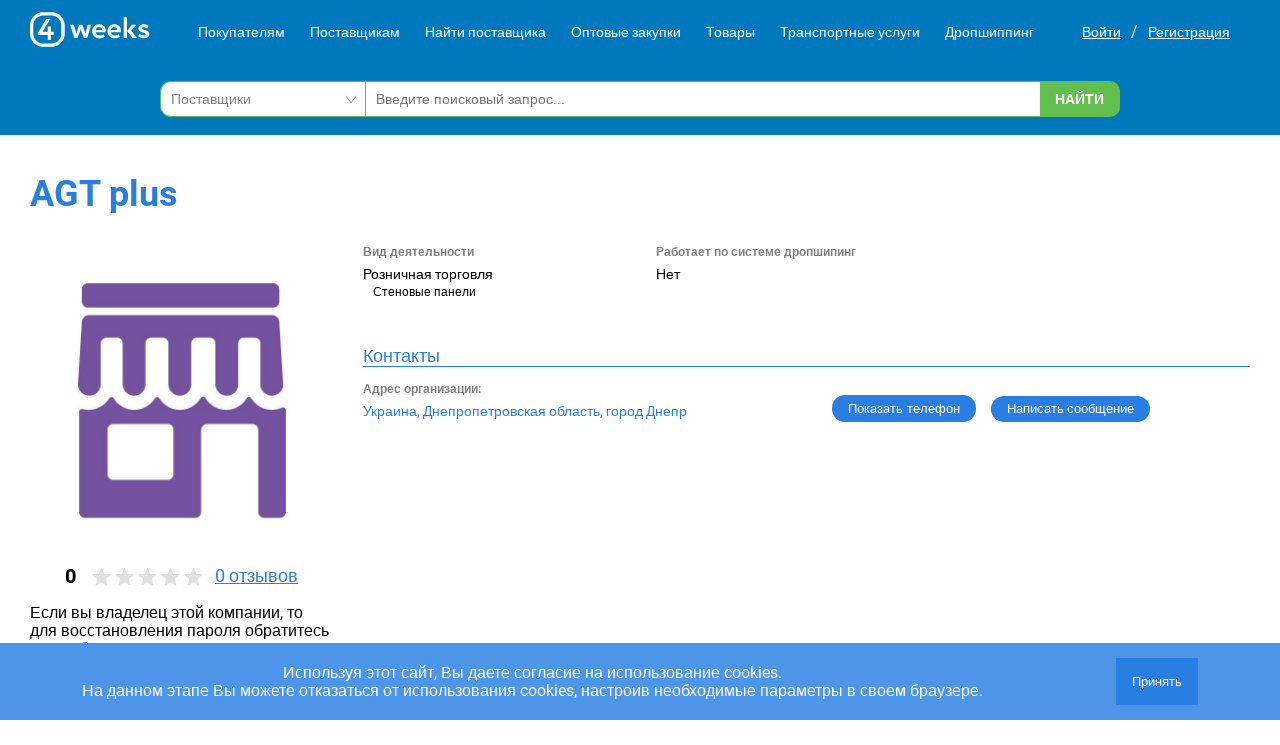

--- FILE ---
content_type: text/html; charset=UTF-8
request_url: https://4weeks.ru/agt-plus-dnepr-9289
body_size: 12838
content:
<!DOCTYPE html>
<!-- new -->
<html lang="ru">
<head>
    <meta charset="UTF-8">
    <meta http-equiv="X-UA-Compatible" content="IE=edge">
    <meta name="viewport" content="width=device-width, initial-scale=1.0">
    <meta name="yandex-verification" content="62b4d1968522f08f"/>
    <meta name="csrf-token" content="EQcwwmvdqFlnTZLmgtjZUc9GUustEnnffcpbCXuk">
    <meta name="google-site-verification" content="z2ghJ3HxVQE7qgUpNGkYvF6oz9DatZYF2J4ew0xS0Hg"/>
    <title>AGT plus. Украина, Днепр</title>
    <link rel="stylesheet" href="/css/critical.css">
    <meta name="description"
          content="Розничная торговля. Стеновые панели"/>

    <meta name="application-name" content="4weeks - база поставщиков и оптовых закупок">
    <meta name="format-detection" content="telephone=no">
    <meta name="SKYPE_TOOLBAR" content="SKYPE_TOOLBAR_PARSER_COMPATIBLE">
    <meta property="og:type" content="website">
    <meta property="og:url" content="https://4weeks.ru">
    <meta property="og:site_name" content="4weeks - база поставщиков и оптовых закупок">
    <meta property="og:image" content="https://4weeks.ru/img/logo_bg.png">
    <meta property="og:title"
          content="AGT plus. Украина, Днепр">
    <meta property="og:description"
          content="Розничная торговля. Стеновые панели">
    <meta name="twitter:card" content="summary">
    <meta property="place:location:latitude" content="57.810854">
    <meta property="place:location:longitude" content="28.360127">
    <meta property="business:contact_data:phone_number" content="+79095730503">
    <meta property="business:contact_data:website" content="https://4weeks.ru">
    <link rel="image_src" href="https://4weeks.ru/img/logo_bg.png">
    <link rel="apple-touch-icon" sizes="57x57" href="/img/logos/apple-icon-57x57.png">
    <link rel="apple-touch-icon" sizes="60x60" href="/img/logos/apple-icon-60x60.png">
    <link rel="apple-touch-icon" sizes="72x72" href="/img/logos/apple-icon-72x72.png">
    <link rel="apple-touch-icon" sizes="76x76" href="/img/logos/apple-icon-76x76.png">
    <link rel="apple-touch-icon" sizes="114x114" href="/img/logos/apple-icon-114x114.png">
    <link rel="apple-touch-icon" sizes="120x120" href="/img/logos/apple-icon-120x120.png">
    <link rel="apple-touch-icon" sizes="144x144" href="/img/logos/apple-icon-144x144.png">
    <link rel="apple-touch-icon" sizes="152x152" href="/img/logos/apple-icon-152x152.png">
    <link rel="apple-touch-icon" sizes="180x180" href="/img/logos/apple-icon-180x180.png">
    <link rel="icon" type="image/png" sizes="96x96" href="/img/favicon-96x96.png">
    <meta name="msapplication-TileColor" content="#ffffff">
    <meta name="msapplication-TileImage" content="/img/logos/ms-icon-144x144.png">
    <meta name="theme-color" content="#ffffff">

    <link rel="preload" href="/css/style.css?v=9" type="text/css" as="style" onload="this.onload = null; this.rel = 'stylesheet' ; "/>

    <link
            rel="stylesheet"
            href="https://unpkg.com/swiper/swiper-bundle.min.css"
    />

    <link rel="stylesheet" href="/css/swiper.css">

    <script src="/js/jquery-1.9.1.min.js"></script>
    <script src="https://www.googletagmanager.com/gtag/js?id=UA-159594533-1"></script>
    <script>
        window.dataLayer = window.dataLayer || [];

        function gtag() {
            dataLayer.push(arguments);
        }

        gtag('js', new Date());
        gtag('config', 'UA-159594533-1', {'optimize_id': 'GTM-5JDHJ3M'});
    </script>
        <meta http-equiv="cache-control" content="no-cache" />
</head>
<body>

<header class="header">
    <!-- new -->
    <div class="header__top-fix">
        <!-- top -->
        <div class="header__top">
            <div class="header__top-inner container new-style-for-header">
                <div class="top-nav-overlay"></div>
                <a href="/" class="logo header__logo desktop-logo">
                    <img loading = "lazy" src="/img/logo.svg" alt="4weeks logo" width="120" height="35">
                </a>
                <nav class="top-nav" id="top-nav">
                    <ul class="top-nav__list">
                        <li class="has-arrow">
                            <a href="https://4weeks.ru/optovaya_torgovlya">Покупателям</a>
                        </li>
                        <li class="has-arrow">
                            <a href="https://4weeks.ru/proizvodstvo">Поставщикам</a>
                        </li>
                        <li class="has-arrow">
                            <a href="https://4weeks.ru/nayti-postavshika">Найти поставщика</a>
                        </li>
                        <li class="has-arrow">
                            <a href="https://4weeks.ru/kupit-optom">Оптовые закупки</a>
                        </li>
                        <li class="has-arrow">
                            <a href="https://4weeks.ru/products">Товары</a>
                        </li>
                        <li class="has-arrow">
                            <a href="https://4weeks.ru/transportnie-uslugi">Транспортные услуги</a>
                        </li>
                        <li class="has-arrow">
                            <a href="https://4weeks.ru/dropshipping">Дропшиппинг</a>
                        </li>
                    </ul>
                                            <ul class="top-nav__list hidden-from-sm">
                            <li class="color--green">
                                <a href="https://4weeks.ru/login">Войти в профиль</a>
                            </li>
                        </ul>
                                        <form id="logout-form" action="https://4weeks.ru/logout" method="POST"
                          style="display: none"><input type="hidden" name="_token" value="EQcwwmvdqFlnTZLmgtjZUc9GUustEnnffcpbCXuk"></form>
                </nav>
                <div class="auth">
                                            <div class="auth-grid-three">
                            <a class="auth__link link--white enter__link" href="https://4weeks.ru/login">Войти</a>
                            <span class="auth-split">/</span>
                            <a class="auth__link link--white enter__link" href="https://4weeks.ru/register">Регистрация</a>
                        </div>
                                    </div>
            </div>
        </div>
        <!-- top -->

        <!-- panel -->
        <div class="header__panel new-style-append">
            <div class="header__panel-inner container">
                <div class="header__panel-inner-group">
                    <button class="toggle-nav">
                        <svg width="22" height="16" viewBox="0 0 22 16" fill="none" xmlns="http://www.w3.org/2000/svg">
                            <path d="M22 0.351562H0V2.58594H22V0.351562Z" fill="white"></path>
                            <path d="M22 6.88281H0V9.11719H22V6.88281Z" fill="white"></path>
                            <path d="M22 13.4141H0V15.6484H22V13.4141Z" fill="white"></path>
                        </svg>
                    </button>
                    <div class="top-search-icon" href="https://4weeks.ru/searchall">
                        <img loading = "lazy" src="/img/icons/s-icon.svg" width="25" height="25" alt="">
                    </div>
                </div>

                <a href="/" class="logo header__logo show-mobile-logo">
                    <img loading = "lazy" src="/img/logo.svg" alt="4weeks logo" width="120" height="35">
                </a>

                <div class="header__panel-inner-group">
                                            <a href="https://4weeks.ru/login">
                            <img loading = "lazy" src="/img/icons/enter.svg" width="22" height="22" alt="">
                        </a>
                                    </div>

                <div class="top-search header__top-search new-style-for-header-unset">
                    <form method="get" action="https://4weeks.ru/searchall" class="top-search-form">
                        <div class="top-search-form__item form-item--select">
                            <!--
                            <select name="c">
                                <option value="1">Поставщики</option>
                                <option value="2">Товары</option>
                            </select>
                            -->
                            <select>
                                <option>Поставщики</option>
                                <option>Товары</option>
                            </select>
                        </div>
                        <div class="top-search-form__item">
                            <input type="text" name="q" placeholder="Введите поисковый запрос...">
                        </div>
                        <div class="top-search-form__item">
                            <button class="button button--green-white" type="submit">Найти</button>
                        </div>
                    </form>
                </div>

            </div>
        </div>
        <div class = "searchsite-mobile">
            <div class = "searchsite-mobile__wrapper">
                <form method="get" action="https://4weeks.ru/searchall" class="searchsite-mobile__form">
                    <div class="searchsite-mobile__item searchsite-mobile__input-wrapper">
                        <input class = "searchsite-mobile__input" type="text" name="q" placeholder="Введите поисковый запрос...">
                    </div>
                    <div class="searchsite-mobile__item">
                        <button class="button button--green-white" type="submit">Найти</button>
                    </div>
                </form>
            </div>
        </div>
        <!-- panel -->
    </div>

    </header>
<div id="logout-modal" class="modal fade custom-modal-buttons" style="display: none;">
    <div class="modal-dialog">
        <div class="modal-content">
            <div class="modal-header">
                <h3 class="modal-title">Выход</h3>
            </div>
            <div class="modal-body">
                Вы уходите? Попробуйте поискать ещё что-нибудь.
                <div class="modal-regs">
                    <div>
                        <div class="button button--accent close-logout-modal" role="button">Отмена</div>
                    </div>
                    <div>
                        <div class="button button--danger do-logout-modal" role="button">Выйти</div>
                    </div>
                </div>
            </div>
        </div>
    </div>
</div>

    <main class="kartochka-company profile-page fav-pages" itemscope itemtype="http://schema.org/Organization">
        <div class="page-head page-head--account container">
            <h1 itemprop="name" class="page-title">AGT plus</h1>
        </div>

        <div class="account-container container">
            <!-- account -->
            <div class="account">

                <!-- account__left -->
                <div class="account__left">
                    <div class="account__logo">
                                                                                    <img itemprop="logo" src="/img/group_2.jpg"
                                     alt="AGT plus"/>
                                                                <!-- <img src="https://unsplash.it/350/350" alt=""> -->
                    </div>
                                        <div class="account-rating">
                        <a class="rating-link fancy" href="#rating" ><div class="rate-block">
    <div class="rate-block__body">
        <div class="rate-body__num-rating"><p class="num-rating__text">0</p>
        </div>
        <div class="rate-body__star-rating">
            <ul class="rate-stars__root">
                                                            <li class="root__stars-wrapper"></li>
                                            <li class="root__stars-wrapper"></li>
                                            <li class="root__stars-wrapper"></li>
                                            <li class="root__stars-wrapper"></li>
                                            <li class="root__stars-wrapper"></li>
                                                </ul>
        </div>
        <div class="rate-body__text-rating"><p class="text-rating__text">
                <span>0</span> отзывов</p></div>
    </div>
</div></a>
                    </div>
                                                                <div class="profile-dopinfo">
                            Если вы владелец этой компании, то для восстановления пароля обратитесь в
                            <a href="/feedback">службу техподдержки</a>.
                        </div>
                                    </div>
                <!-- account__left -->

                <!-- account__right -->
                <div class="account__right">
                    <div class="account-info account__info visible-sm">
                        <div class="account-info__wrapper">
                            <div class="account-info__item">
                                <span class="account-info__desc"><b>Вид деятельности</b></span>
                                <div class="account-info__value account-info__value--black">
                                                                            <div class="business_type">
                                            <h2 class="title">Розничная торговля</h2>
            <ul>
                <li>
         <h2>Стеновые панели</h2>
        </li>
        </ul>
                                        </div>
                                                                    </div>
                            </div>
                            <div class="account-info__item">
                                <span class="account-info__desc"><b>Работает по системе дропшипинг</b></span>
                                <span class="account-info__value account-info__value--black">Нет</span>
                            </div>
                        </div>
                    </div>

                    <div class="account-info account__contacts">
                        <h3 class="account-info__head">Контакты</h3>
                        <div class="account-info_button-adrr">
                            <div class="account-info__item">
                                <span class="account-info__desc"><b>Адрес организации:</b></span>
                                <span class="account-info__value" itemprop="address">Украина, Днепропетровская область, город Днепр</span>
                            </div>
                            <div class="account-info__wrapper hidden-from-sm">
                                <div class="account-info__item">
                                    <span class="account-info__desc"><b>Вид деятельности</b></span>
                                    <div class="account-info__value account-info__value--black">
                                                                                    <div class="business_type">
                                                <h2 class="title">Розничная торговля</h2>
            <ul>
                <li>
         <h2>Стеновые панели</h2>
        </li>
        </ul>
                                            </div>
                                                                            </div>
                                </div>
                                <div class="account-info__item">
                                    <span class="account-info__desc"><b>Работает по системе дропшипинг</b></span>
                                    <span class="account-info__value account-info__value--black">Нет</span>
                                </div>
                            </div>
                            <div class="new-goos-item__functions">
                                <ul class="new-goos-item__phones" id="phone9289">
                                    <li class="phones--items">
                                    </li>
                                    <li class = "phones-attention">При звонке сообщите что информацию вы нашли на сайте 4weeks.ru</li>
                                </ul>
                                <button class="button button--accent show-phone-number"
                                        data-id='9289' data-token='a31cdabd2fa6e61f249a603facf0d4e5'
                                        data-href="#phone9289">Показать телефон
                                </button>
                                                                    <a class="button button--accent messages-link1 fancy"
                                       href="#reg-to-send-msg" role="button">Написать сообщение
                                    </a>
                                                            </div>
                        </div>

                    </div>
                    
                                </div>
            <!-- account__right -->

        </div>
        <!-- account -->
        <!-- info-block -->
    </main>

    <div class="additional-data-sm">
        <div class="container">
            <div class="tab tab-description">
                <h3>Описание</h3>
                <p class="account-info__value account-info__value--black">
                                    </p>
            </div>
                                                        </div>
    </div>
    <!-- new-goods -->
            <div class="dropshipping-search poisk-postavshika shippings-list rec-users">
            <div class="container">
                <div class="rec-container">
                    <h2 class="title">Рекомендуемые организации</h2>
                    <a class="button button--accent" href="https://4weeks.ru/organizations">Все организации</a>
                </div>
                <div class="poisk-postavshika__split">
                    <div class="search-small-bg poisk-postavshika-form">
                    </div>
                    <div class="search-list lg-list">
                        <div class="splide__slide">
        <div class="new-goods-item">
            <div class="user-item-inner">
                <div class="user-item-link-block" data-href="/docke-aktobe-308">
                    <div class="image__block">
                                                    <a target="_blank" href="/docke-aktobe-308" class="dropshipping-item__image opt-item__cover">
                                <img src="/img/group_2.jpg"
                                     alt=""/>
                            </a>
                                            </div>
                    <div class="new-goods-item__body">
                        <a target="_blank" class="name" href="/docke-aktobe-308"><span>Docke</span></a>
                        <div class="geopol">Казахстан, Актюбинская область
                            , Актобе</div>
                        <div class="bus">
                                                                                                                                                                                                            <p class='bt-name'><strong>Розничная торговля</strong></p>
                                                                        Кровельные материалы<br/>
                                                                                                                                                                    Стеновые панели<br/>
                                                                                                                </div>
                    </div>
                </div>
                                                        <a href = "https://4weeks.ru/profile/show/308#rating-open">
    <div class="rate-block">
        <div class="rate-block__body">
            <div class="rate-body__num-rating"><p
                        class="num-rating__text">0</p>
            </div>
            <div class="rate-body__star-rating">
                <ul class="rate-stars__root">
                                                                        <li class="root__stars-wrapper"></li>
                                                    <li class="root__stars-wrapper"></li>
                                                    <li class="root__stars-wrapper"></li>
                                                    <li class="root__stars-wrapper"></li>
                                                    <li class="root__stars-wrapper"></li>
                                                            </ul>
            </div>
            <div class="rate-body__text-rating"><p class="text-rating__text">
                    <span>0</span> отзывов</p>
            </div>
        </div>
    </div>
</a>                                <div class="new-goos-item__functions profile-page">
                    <ul class="new-goos-item__phones" id="phone308">
                        <li class="phones--items">
                        </li>
                        <li class = "phones-attention">При звонке сообщите что информацию вы нашли на сайте 4weeks.ru</li>
                    </ul>
                    <button class="button button--accent show-phone-number"
                            data-id='308' data-token='a3950b885b36c93ef4ac92f08baec16d' data-href="#phone308">Показать
                        телефон
                    </button>
                                            <a class="button button--accent messages-link1 fancy" href="#reg-to-send-msg"
                        >Написать сообщение
                        </a>
                                    </div>
            </div>
        </div>
    </div>

        <div class="splide__slide">
        <div class="new-goods-item">
            <div class="user-item-inner">
                <div class="user-item-link-block" data-href="/atoll-vud-ooo-sankt-peterburg-49361">
                    <div class="image__block">
                                                    <a target="_blank" href="/atoll-vud-ooo-sankt-peterburg-49361" class="dropshipping-item__image opt-item__cover">
                                <img src="/img/group_1.jpg"
                                     alt=""/>
                            </a>
                                            </div>
                    <div class="new-goods-item__body">
                        <a target="_blank" class="name" href="/atoll-vud-ooo-sankt-peterburg-49361"><span>Атолл-Вуд, ООО</span></a>
                        <div class="geopol">Россия, Ленинградская область
                            , Санкт-Петербург</div>
                        <div class="bus">
                                                                                                                                                                                                            <p class='bt-name'><strong>Производство</strong></p>
                                                                        Погонажные изделия<br/>
                                                                                                                                                                    Стеновые панели<br/>
                                                                                                                </div>
                    </div>
                </div>
                                                        <a href = "https://4weeks.ru/profile/show/49361#rating-open">
    <div class="rate-block">
        <div class="rate-block__body">
            <div class="rate-body__num-rating"><p
                        class="num-rating__text">0</p>
            </div>
            <div class="rate-body__star-rating">
                <ul class="rate-stars__root">
                                                                        <li class="root__stars-wrapper"></li>
                                                    <li class="root__stars-wrapper"></li>
                                                    <li class="root__stars-wrapper"></li>
                                                    <li class="root__stars-wrapper"></li>
                                                    <li class="root__stars-wrapper"></li>
                                                            </ul>
            </div>
            <div class="rate-body__text-rating"><p class="text-rating__text">
                    <span>0</span> отзывов</p>
            </div>
        </div>
    </div>
</a>                                <div class="new-goos-item__functions profile-page">
                    <ul class="new-goos-item__phones" id="phone49361">
                        <li class="phones--items">
                        </li>
                        <li class = "phones-attention">При звонке сообщите что информацию вы нашли на сайте 4weeks.ru</li>
                    </ul>
                    <button class="button button--accent show-phone-number"
                            data-id='49361' data-token='6505cfb55e25be71c63f931446379150' data-href="#phone49361">Показать
                        телефон
                    </button>
                                            <a class="button button--accent messages-link1 fancy" href="#reg-to-send-msg"
                        >Написать сообщение
                        </a>
                                    </div>
            </div>
        </div>
    </div>

        <div class="splide__slide">
        <div class="new-goods-item">
            <div class="user-item-inner">
                <div class="user-item-link-block" data-href="/stroitel-bataysk-43562">
                    <div class="image__block">
                                                    <a target="_blank" href="/stroitel-bataysk-43562" class="dropshipping-item__image opt-item__cover">
                                <img src="/img/group_2.jpg"
                                     alt=""/>
                            </a>
                                            </div>
                    <div class="new-goods-item__body">
                        <a target="_blank" class="name" href="/stroitel-bataysk-43562"><span>Строитель</span></a>
                        <div class="geopol">Россия, Ростовская область
                            , Батайск</div>
                        <div class="bus">
                                                                                                                                                                                                            <p class='bt-name'><strong>Розничная торговля</strong></p>
                                                                        Электроинструмент<br/>
                                                                                                                                                                    Звукоизоляционные материалы<br/>
                                                                                                                                                                    Керамогранит<br/>
                                                                                                                                                                                                                                                                                                                                                                                                                                                                                                                                                                                                                                                                                                                                                                                                            <p><a target="_blank" href="/stroitel-bataysk-43562">еще...</a></p>
                                                    </div>
                    </div>
                </div>
                                                        <a href = "https://4weeks.ru/profile/show/43562#rating-open">
    <div class="rate-block">
        <div class="rate-block__body">
            <div class="rate-body__num-rating"><p
                        class="num-rating__text">0</p>
            </div>
            <div class="rate-body__star-rating">
                <ul class="rate-stars__root">
                                                                        <li class="root__stars-wrapper"></li>
                                                    <li class="root__stars-wrapper"></li>
                                                    <li class="root__stars-wrapper"></li>
                                                    <li class="root__stars-wrapper"></li>
                                                    <li class="root__stars-wrapper"></li>
                                                            </ul>
            </div>
            <div class="rate-body__text-rating"><p class="text-rating__text">
                    <span>0</span> отзывов</p>
            </div>
        </div>
    </div>
</a>                                <div class="new-goos-item__functions profile-page">
                    <ul class="new-goos-item__phones" id="phone43562">
                        <li class="phones--items">
                        </li>
                        <li class = "phones-attention">При звонке сообщите что информацию вы нашли на сайте 4weeks.ru</li>
                    </ul>
                    <button class="button button--accent show-phone-number"
                            data-id='43562' data-token='6dbbd7d2ca3964512e3470091f1a66d0' data-href="#phone43562">Показать
                        телефон
                    </button>
                                            <a class="button button--accent messages-link1 fancy" href="#reg-to-send-msg"
                        >Написать сообщение
                        </a>
                                    </div>
            </div>
        </div>
    </div>

        <div class="splide__slide">
        <div class="new-goods-item">
            <div class="user-item-inner">
                <div class="user-item-link-block" data-href="/fasad-build-almaty-1112">
                    <div class="image__block">
                                                    <a target="_blank" href="/fasad-build-almaty-1112" class="dropshipping-item__image opt-item__cover">
                                <img src="/img/group_1.jpg"
                                     alt=""/>
                            </a>
                                            </div>
                    <div class="new-goods-item__body">
                        <a target="_blank" class="name" href="/fasad-build-almaty-1112"><span>Фасад Build</span></a>
                        <div class="geopol">Казахстан, Алматинская область
                            , Алматы</div>
                        <div class="bus">
                                                                                                                                                                                                            <p class='bt-name'><strong>Производство</strong></p>
                                                                        Корпусная мебель<br/>
                                                                                                                                                                    Межкомнатные двери<br/>
                                                                                                                                                                    Окна<br/>
                                                                                                                                                                                    <p><a target="_blank" href="/fasad-build-almaty-1112">еще...</a></p>
                                                    </div>
                    </div>
                </div>
                                                        <a href = "https://4weeks.ru/profile/show/1112#rating-open">
    <div class="rate-block">
        <div class="rate-block__body">
            <div class="rate-body__num-rating"><p
                        class="num-rating__text">0</p>
            </div>
            <div class="rate-body__star-rating">
                <ul class="rate-stars__root">
                                                                        <li class="root__stars-wrapper"></li>
                                                    <li class="root__stars-wrapper"></li>
                                                    <li class="root__stars-wrapper"></li>
                                                    <li class="root__stars-wrapper"></li>
                                                    <li class="root__stars-wrapper"></li>
                                                            </ul>
            </div>
            <div class="rate-body__text-rating"><p class="text-rating__text">
                    <span>0</span> отзывов</p>
            </div>
        </div>
    </div>
</a>                                <div class="new-goos-item__functions profile-page">
                    <ul class="new-goos-item__phones" id="phone1112">
                        <li class="phones--items">
                        </li>
                        <li class = "phones-attention">При звонке сообщите что информацию вы нашли на сайте 4weeks.ru</li>
                    </ul>
                    <button class="button button--accent show-phone-number"
                            data-id='1112' data-token='0a2dfbc88225422795a6676e3b5abdb8' data-href="#phone1112">Показать
                        телефон
                    </button>
                                            <a class="button button--accent messages-link1 fancy" href="#reg-to-send-msg"
                        >Написать сообщение
                        </a>
                                    </div>
            </div>
        </div>
    </div>

        <div class="splide__slide">
        <div class="new-goods-item">
            <div class="user-item-inner">
                <div class="user-item-link-block" data-href="/venta-egorevsk-29086">
                    <div class="image__block">
                                                    <a target="_blank" href="/venta-egorevsk-29086" class="dropshipping-item__image opt-item__cover">
                                <img src="/img/group_1.jpg"
                                     alt=""/>
                            </a>
                                            </div>
                    <div class="new-goods-item__body">
                        <a target="_blank" class="name" href="/venta-egorevsk-29086"><span>Вента</span></a>
                        <div class="geopol">Россия, Московская область
                            , Егорьевск</div>
                        <div class="bus">
                                                                                                                                                                                                            <p class='bt-name'><strong>Производство</strong></p>
                                                                        Стеновые панели<br/>
                                                                                                                </div>
                    </div>
                </div>
                                                        <a href = "https://4weeks.ru/profile/show/29086#rating-open">
    <div class="rate-block">
        <div class="rate-block__body">
            <div class="rate-body__num-rating"><p
                        class="num-rating__text">0</p>
            </div>
            <div class="rate-body__star-rating">
                <ul class="rate-stars__root">
                                                                        <li class="root__stars-wrapper"></li>
                                                    <li class="root__stars-wrapper"></li>
                                                    <li class="root__stars-wrapper"></li>
                                                    <li class="root__stars-wrapper"></li>
                                                    <li class="root__stars-wrapper"></li>
                                                            </ul>
            </div>
            <div class="rate-body__text-rating"><p class="text-rating__text">
                    <span>0</span> отзывов</p>
            </div>
        </div>
    </div>
</a>                                <div class="new-goos-item__functions profile-page">
                    <ul class="new-goos-item__phones" id="phone29086">
                        <li class="phones--items">
                        </li>
                        <li class = "phones-attention">При звонке сообщите что информацию вы нашли на сайте 4weeks.ru</li>
                    </ul>
                    <button class="button button--accent show-phone-number"
                            data-id='29086' data-token='d446a2ca09f99b72e7bc9c5fa239ef0a' data-href="#phone29086">Показать
                        телефон
                    </button>
                                            <a class="button button--accent messages-link1 fancy" href="#reg-to-send-msg"
                        >Написать сообщение
                        </a>
                                    </div>
            </div>
        </div>
    </div>

        <div class="splide__slide">
        <div class="new-goods-item">
            <div class="user-item-inner">
                <div class="user-item-link-block" data-href="/tnp-ust-kamenogorsk-57064">
                    <div class="image__block">
                                                    <a target="_blank" href="/tnp-ust-kamenogorsk-57064" class="dropshipping-item__image opt-item__cover">
                                <img src="/img/group_2.jpg"
                                     alt=""/>
                            </a>
                                            </div>
                    <div class="new-goods-item__body">
                        <a target="_blank" class="name" href="/tnp-ust-kamenogorsk-57064"><span>ТНП</span></a>
                        <div class="geopol">Казахстан, Восточно-Казахстанская область
                            , Усть-Каменогорск</div>
                        <div class="bus">
                                                                                                                                                                                                            <p class='bt-name'><strong>Розничная торговля</strong></p>
                                                                        Входные двери<br/>
                                                                                                                                                                    Отделочные материалы<br/>
                                                                                                                                                                    Комплектующие для дверей<br/>
                                                                                                                                                                                                                                                                                                                                                                        <p><a target="_blank" href="/tnp-ust-kamenogorsk-57064">еще...</a></p>
                                                    </div>
                    </div>
                </div>
                                                        <a href = "https://4weeks.ru/profile/show/57064#rating-open">
    <div class="rate-block">
        <div class="rate-block__body">
            <div class="rate-body__num-rating"><p
                        class="num-rating__text">0</p>
            </div>
            <div class="rate-body__star-rating">
                <ul class="rate-stars__root">
                                                                        <li class="root__stars-wrapper"></li>
                                                    <li class="root__stars-wrapper"></li>
                                                    <li class="root__stars-wrapper"></li>
                                                    <li class="root__stars-wrapper"></li>
                                                    <li class="root__stars-wrapper"></li>
                                                            </ul>
            </div>
            <div class="rate-body__text-rating"><p class="text-rating__text">
                    <span>0</span> отзывов</p>
            </div>
        </div>
    </div>
</a>                                <div class="new-goos-item__functions profile-page">
                    <ul class="new-goos-item__phones" id="phone57064">
                        <li class="phones--items">
                        </li>
                        <li class = "phones-attention">При звонке сообщите что информацию вы нашли на сайте 4weeks.ru</li>
                    </ul>
                    <button class="button button--accent show-phone-number"
                            data-id='57064' data-token='495a643162ef5f1b6af9fda8148265de' data-href="#phone57064">Показать
                        телефон
                    </button>
                                            <a class="button button--accent messages-link1 fancy" href="#reg-to-send-msg"
                        >Написать сообщение
                        </a>
                                    </div>
            </div>
        </div>
    </div>

        <div class="splide__slide">
        <div class="new-goods-item">
            <div class="user-item-inner">
                <div class="user-item-link-block" data-href="/volna-ooo-sankt-peterburg-49251">
                    <div class="image__block">
                                                    <a target="_blank" href="/volna-ooo-sankt-peterburg-49251" class="dropshipping-item__image opt-item__cover">
                                <img src="/img/group_1.jpg"
                                     alt=""/>
                            </a>
                                            </div>
                    <div class="new-goods-item__body">
                        <a target="_blank" class="name" href="/volna-ooo-sankt-peterburg-49251"><span>Волна, ООО</span></a>
                        <div class="geopol">Россия, Ленинградская область
                            , Санкт-Петербург</div>
                        <div class="bus">
                                                                                                                                                                                                            <p class='bt-name'><strong>Производство</strong></p>
                                                                        Отделочные материалы<br/>
                                                                                                                                                                    Лакокрасочные материалы<br/>
                                                                                                                                                                    Системы перегородок<br/>
                                                                                                                                                                                    <p><a target="_blank" href="/volna-ooo-sankt-peterburg-49251">еще...</a></p>
                                                    </div>
                    </div>
                </div>
                                                        <a href = "https://4weeks.ru/profile/show/49251#rating-open">
    <div class="rate-block">
        <div class="rate-block__body">
            <div class="rate-body__num-rating"><p
                        class="num-rating__text">0</p>
            </div>
            <div class="rate-body__star-rating">
                <ul class="rate-stars__root">
                                                                        <li class="root__stars-wrapper"></li>
                                                    <li class="root__stars-wrapper"></li>
                                                    <li class="root__stars-wrapper"></li>
                                                    <li class="root__stars-wrapper"></li>
                                                    <li class="root__stars-wrapper"></li>
                                                            </ul>
            </div>
            <div class="rate-body__text-rating"><p class="text-rating__text">
                    <span>0</span> отзывов</p>
            </div>
        </div>
    </div>
</a>                                <div class="new-goos-item__functions profile-page">
                    <ul class="new-goos-item__phones" id="phone49251">
                        <li class="phones--items">
                        </li>
                        <li class = "phones-attention">При звонке сообщите что информацию вы нашли на сайте 4weeks.ru</li>
                    </ul>
                    <button class="button button--accent show-phone-number"
                            data-id='49251' data-token='f81cf325e3a37317539349e6c28adbc4' data-href="#phone49251">Показать
                        телефон
                    </button>
                                            <a class="button button--accent messages-link1 fancy" href="#reg-to-send-msg"
                        >Написать сообщение
                        </a>
                                    </div>
            </div>
        </div>
    </div>

        <div class="splide__slide">
        <div class="new-goods-item">
            <div class="user-item-inner">
                <div class="user-item-link-block" data-href="/ooo-donskoy-alyuminiy-krasnodar-62415">
                    <div class="image__block">
                                                    <a target="_blank" href="/ooo-donskoy-alyuminiy-krasnodar-62415" class="dropshipping-item__image opt-item__cover">
                                <img src="/userfiles/62415_logo.jpg" alt="ООО Донской Алюминий"/>
                            </a>
                                            </div>
                    <div class="new-goods-item__body">
                        <a target="_blank" class="name" href="/ooo-donskoy-alyuminiy-krasnodar-62415"><span>ООО Донской Алюминий</span></a>
                        <div class="geopol">Россия, Краснодарский край
                            , Краснодар</div>
                        <div class="bus">
                                                                                                                                                                                                            <p class='bt-name'><strong>Оптовая торговля</strong></p>
                                                                        Металлы<br/>
                                                                                                                                                                    Нержавеющий металлопрокат<br/>
                                                                                                                                                                    Погонажные изделия<br/>
                                                                                                                                                                                                                                                                                                                                                                                                                                                                                                                                                                                                                                                                                                                                                                                                            <p><a target="_blank" href="/ooo-donskoy-alyuminiy-krasnodar-62415">еще...</a></p>
                                                    </div>
                    </div>
                </div>
                                                        <a href = "https://4weeks.ru/profile/show/62415#rating-open">
    <div class="rate-block">
        <div class="rate-block__body">
            <div class="rate-body__num-rating"><p
                        class="num-rating__text">0</p>
            </div>
            <div class="rate-body__star-rating">
                <ul class="rate-stars__root">
                                                                        <li class="root__stars-wrapper"></li>
                                                    <li class="root__stars-wrapper"></li>
                                                    <li class="root__stars-wrapper"></li>
                                                    <li class="root__stars-wrapper"></li>
                                                    <li class="root__stars-wrapper"></li>
                                                            </ul>
            </div>
            <div class="rate-body__text-rating"><p class="text-rating__text">
                    <span>0</span> отзывов</p>
            </div>
        </div>
    </div>
</a>                                <div class="new-goos-item__functions profile-page">
                    <ul class="new-goos-item__phones" id="phone62415">
                        <li class="phones--items">
                        </li>
                        <li class = "phones-attention">При звонке сообщите что информацию вы нашли на сайте 4weeks.ru</li>
                    </ul>
                    <button class="button button--accent show-phone-number"
                            data-id='62415' data-token='b777d0b0714243fed4d98c0cffd89744' data-href="#phone62415">Показать
                        телефон
                    </button>
                                            <a class="button button--accent messages-link1 fancy" href="#reg-to-send-msg"
                        >Написать сообщение
                        </a>
                                    </div>
            </div>
        </div>
    </div>

        <div class="splide__slide">
        <div class="new-goods-item">
            <div class="user-item-inner">
                <div class="user-item-link-block" data-href="/ural-holding-ooo-ekaterinburg-11111">
                    <div class="image__block">
                                                    <a target="_blank" href="/ural-holding-ooo-ekaterinburg-11111" class="dropshipping-item__image opt-item__cover">
                                <img src="/img/group_3.jpg"
                                     alt=""/>
                            </a>
                                            </div>
                    <div class="new-goods-item__body">
                        <a target="_blank" class="name" href="/ural-holding-ooo-ekaterinburg-11111"><span>УРАЛ ХОЛДИНГ, ООО</span></a>
                        <div class="geopol">Россия, Свердловская область
                            , Екатеринбург</div>
                        <div class="bus">
                                                                                                                                                                                                            <p class='bt-name'><strong>Оптовая торговля</strong></p>
                                                                        Металлоизделия<br/>
                                                                                                                                                                    Железобетонные изделия<br/>
                                                                                                                                                                    Кирпич<br/>
                                                                                                                                                                                                                                                                                                                                                                                                                                                                                                                                                            <p><a target="_blank" href="/ural-holding-ooo-ekaterinburg-11111">еще...</a></p>
                                                    </div>
                    </div>
                </div>
                                                        <a href = "https://4weeks.ru/profile/show/11111#rating-open">
    <div class="rate-block">
        <div class="rate-block__body">
            <div class="rate-body__num-rating"><p
                        class="num-rating__text">0</p>
            </div>
            <div class="rate-body__star-rating">
                <ul class="rate-stars__root">
                                                                        <li class="root__stars-wrapper"></li>
                                                    <li class="root__stars-wrapper"></li>
                                                    <li class="root__stars-wrapper"></li>
                                                    <li class="root__stars-wrapper"></li>
                                                    <li class="root__stars-wrapper"></li>
                                                            </ul>
            </div>
            <div class="rate-body__text-rating"><p class="text-rating__text">
                    <span>0</span> отзывов</p>
            </div>
        </div>
    </div>
</a>                                <div class="new-goos-item__functions profile-page">
                    <ul class="new-goos-item__phones" id="phone11111">
                        <li class="phones--items">
                        </li>
                        <li class = "phones-attention">При звонке сообщите что информацию вы нашли на сайте 4weeks.ru</li>
                    </ul>
                    <button class="button button--accent show-phone-number"
                            data-id='11111' data-token='b6ede9823c21ca1aa9f60e4ce75c3451' data-href="#phone11111">Показать
                        телефон
                    </button>
                                            <a class="button button--accent messages-link1 fancy" href="#reg-to-send-msg"
                        >Написать сообщение
                        </a>
                                    </div>
            </div>
        </div>
    </div>

        <div class="splide__slide">
        <div class="new-goods-item">
            <div class="user-item-inner">
                <div class="user-item-link-block" data-href="/nortpost-ooo-izhevsk-13085">
                    <div class="image__block">
                                                    <a target="_blank" href="/nortpost-ooo-izhevsk-13085" class="dropshipping-item__image opt-item__cover">
                                <img src="/img/group_1.jpg"
                                     alt=""/>
                            </a>
                                            </div>
                    <div class="new-goods-item__body">
                        <a target="_blank" class="name" href="/nortpost-ooo-izhevsk-13085"><span>Нортпост, ООО</span></a>
                        <div class="geopol">Россия, Республика Удмуртия
                            , Ижевск</div>
                        <div class="bus">
                                                                                                                                                                                                            <p class='bt-name'><strong>Производство</strong></p>
                                                                        Входные двери<br/>
                                                                                                                                                                    Межкомнатные двери<br/>
                                                                                                                                                                    Погонажные изделия<br/>
                                                                                                                                                                                    <p><a target="_blank" href="/nortpost-ooo-izhevsk-13085">еще...</a></p>
                                                    </div>
                    </div>
                </div>
                                                        <a href = "https://4weeks.ru/profile/show/13085#rating-open">
    <div class="rate-block">
        <div class="rate-block__body">
            <div class="rate-body__num-rating"><p
                        class="num-rating__text">0</p>
            </div>
            <div class="rate-body__star-rating">
                <ul class="rate-stars__root">
                                                                        <li class="root__stars-wrapper"></li>
                                                    <li class="root__stars-wrapper"></li>
                                                    <li class="root__stars-wrapper"></li>
                                                    <li class="root__stars-wrapper"></li>
                                                    <li class="root__stars-wrapper"></li>
                                                            </ul>
            </div>
            <div class="rate-body__text-rating"><p class="text-rating__text">
                    <span>0</span> отзывов</p>
            </div>
        </div>
    </div>
</a>                                <div class="new-goos-item__functions profile-page">
                    <ul class="new-goos-item__phones" id="phone13085">
                        <li class="phones--items">
                        </li>
                        <li class = "phones-attention">При звонке сообщите что информацию вы нашли на сайте 4weeks.ru</li>
                    </ul>
                    <button class="button button--accent show-phone-number"
                            data-id='13085' data-token='45fa7c385dd091b65be7dc561f7ce0a0' data-href="#phone13085">Показать
                        телефон
                    </button>
                                            <a class="button button--accent messages-link1 fancy" href="#reg-to-send-msg"
                        >Написать сообщение
                        </a>
                                    </div>
            </div>
        </div>
    </div>

        <div class="splide__slide">
        <div class="new-goods-item">
            <div class="user-item-inner">
                <div class="user-item-link-block" data-href="/stroyarsenal-belovo-22158">
                    <div class="image__block">
                                                    <a target="_blank" href="/stroyarsenal-belovo-22158" class="dropshipping-item__image opt-item__cover">
                                <img src="/img/group_2.jpg"
                                     alt=""/>
                            </a>
                                            </div>
                    <div class="new-goods-item__body">
                        <a target="_blank" class="name" href="/stroyarsenal-belovo-22158"><span>СтройАрсенал</span></a>
                        <div class="geopol">Россия, Кемеровская область
                            , Белово</div>
                        <div class="bus">
                                                                                                                                                                                                            <p class='bt-name'><strong>Розничная торговля</strong></p>
                                                                        Входные двери<br/>
                                                                                                                                                                    Межкомнатные двери<br/>
                                                                                                                                                                    Электроинструмент<br/>
                                                                                                                                                                                                                                                                                                                                                                                                                                                                                                                                                                                                                                                                                                                                                <p><a target="_blank" href="/stroyarsenal-belovo-22158">еще...</a></p>
                                                    </div>
                    </div>
                </div>
                                                        <a href = "https://4weeks.ru/profile/show/22158#rating-open">
    <div class="rate-block">
        <div class="rate-block__body">
            <div class="rate-body__num-rating"><p
                        class="num-rating__text">0</p>
            </div>
            <div class="rate-body__star-rating">
                <ul class="rate-stars__root">
                                                                        <li class="root__stars-wrapper"></li>
                                                    <li class="root__stars-wrapper"></li>
                                                    <li class="root__stars-wrapper"></li>
                                                    <li class="root__stars-wrapper"></li>
                                                    <li class="root__stars-wrapper"></li>
                                                            </ul>
            </div>
            <div class="rate-body__text-rating"><p class="text-rating__text">
                    <span>0</span> отзывов</p>
            </div>
        </div>
    </div>
</a>                                <div class="new-goos-item__functions profile-page">
                    <ul class="new-goos-item__phones" id="phone22158">
                        <li class="phones--items">
                        </li>
                        <li class = "phones-attention">При звонке сообщите что информацию вы нашли на сайте 4weeks.ru</li>
                    </ul>
                    <button class="button button--accent show-phone-number"
                            data-id='22158' data-token='1184c10449d0e587ac8e70b84d775873' data-href="#phone22158">Показать
                        телефон
                    </button>
                                            <a class="button button--accent messages-link1 fancy" href="#reg-to-send-msg"
                        >Написать сообщение
                        </a>
                                    </div>
            </div>
        </div>
    </div>

        <div class="splide__slide">
        <div class="new-goods-item">
            <div class="user-item-inner">
                <div class="user-item-link-block" data-href="/sameba-ooo-tyumen-56059">
                    <div class="image__block">
                                                    <a target="_blank" href="/sameba-ooo-tyumen-56059" class="dropshipping-item__image opt-item__cover">
                                <img src="/img/group_1.jpg"
                                     alt=""/>
                            </a>
                                            </div>
                    <div class="new-goods-item__body">
                        <a target="_blank" class="name" href="/sameba-ooo-tyumen-56059"><span>Самеба, ООО</span></a>
                        <div class="geopol">Россия, Тюменская область
                            , Тюмень</div>
                        <div class="bus">
                                                                                                                                                                                                            <p class='bt-name'><strong>Производство</strong></p>
                                                                        Межкомнатные двери<br/>
                                                                                                                                                                    Изготовление мебели под заказ<br/>
                                                                                                                                                                    Корпусная мебель<br/>
                                                                                                                                                                                                                                                                                                                                                                        <p><a target="_blank" href="/sameba-ooo-tyumen-56059">еще...</a></p>
                                                    </div>
                    </div>
                </div>
                                                        <a href = "https://4weeks.ru/profile/show/56059#rating-open">
    <div class="rate-block">
        <div class="rate-block__body">
            <div class="rate-body__num-rating"><p
                        class="num-rating__text">0</p>
            </div>
            <div class="rate-body__star-rating">
                <ul class="rate-stars__root">
                                                                        <li class="root__stars-wrapper"></li>
                                                    <li class="root__stars-wrapper"></li>
                                                    <li class="root__stars-wrapper"></li>
                                                    <li class="root__stars-wrapper"></li>
                                                    <li class="root__stars-wrapper"></li>
                                                            </ul>
            </div>
            <div class="rate-body__text-rating"><p class="text-rating__text">
                    <span>0</span> отзывов</p>
            </div>
        </div>
    </div>
</a>                                <div class="new-goos-item__functions profile-page">
                    <ul class="new-goos-item__phones" id="phone56059">
                        <li class="phones--items">
                        </li>
                        <li class = "phones-attention">При звонке сообщите что информацию вы нашли на сайте 4weeks.ru</li>
                    </ul>
                    <button class="button button--accent show-phone-number"
                            data-id='56059' data-token='9c0f554dc41b22f7512fc5f6b32959e8' data-href="#phone56059">Показать
                        телефон
                    </button>
                                            <a class="button button--accent messages-link1 fancy" href="#reg-to-send-msg"
                        >Написать сообщение
                        </a>
                                    </div>
            </div>
        </div>
    </div>

                    </div>
                    <div class="search-list sm-list">
                        <div class="splide splide-new-goods splide-new-goods-init">
                            <div class="splide__track">
                                <div class="splide__list">
                                    <div class="splide__slide">
        <div class="new-goods-item">
            <div class="user-item-inner">
                <div class="user-item-link-block" data-href="/docke-aktobe-308">
                    <div class="image__block">
                                                    <a target="_blank" href="/docke-aktobe-308" class="dropshipping-item__image opt-item__cover">
                                <img src="/img/group_2.jpg"
                                     alt=""/>
                            </a>
                                            </div>
                    <div class="new-goods-item__body">
                        <a target="_blank" class="name" href="/docke-aktobe-308"><span>Docke</span></a>
                        <div class="geopol">Казахстан, Актюбинская область
                            , Актобе</div>
                        <div class="bus">
                                                                                                                                                                                                            <p class='bt-name'><strong>Розничная торговля</strong></p>
                                                                        Кровельные материалы<br/>
                                                                                                                                                                    Стеновые панели<br/>
                                                                                                                </div>
                    </div>
                </div>
                                                        <a href = "https://4weeks.ru/profile/show/308#rating-open">
    <div class="rate-block">
        <div class="rate-block__body">
            <div class="rate-body__num-rating"><p
                        class="num-rating__text">0</p>
            </div>
            <div class="rate-body__star-rating">
                <ul class="rate-stars__root">
                                                                        <li class="root__stars-wrapper"></li>
                                                    <li class="root__stars-wrapper"></li>
                                                    <li class="root__stars-wrapper"></li>
                                                    <li class="root__stars-wrapper"></li>
                                                    <li class="root__stars-wrapper"></li>
                                                            </ul>
            </div>
            <div class="rate-body__text-rating"><p class="text-rating__text">
                    <span>0</span> отзывов</p>
            </div>
        </div>
    </div>
</a>                                <div class="new-goos-item__functions profile-page">
                    <ul class="new-goos-item__phones" id="phone308">
                        <li class="phones--items">
                        </li>
                        <li class = "phones-attention">При звонке сообщите что информацию вы нашли на сайте 4weeks.ru</li>
                    </ul>
                    <button class="button button--accent show-phone-number"
                            data-id='308' data-token='a3950b885b36c93ef4ac92f08baec16d' data-href="#phone308">Показать
                        телефон
                    </button>
                                            <a class="button button--accent messages-link1 fancy" href="#reg-to-send-msg"
                        >Написать сообщение
                        </a>
                                    </div>
            </div>
        </div>
    </div>

        <div class="splide__slide">
        <div class="new-goods-item">
            <div class="user-item-inner">
                <div class="user-item-link-block" data-href="/atoll-vud-ooo-sankt-peterburg-49361">
                    <div class="image__block">
                                                    <a target="_blank" href="/atoll-vud-ooo-sankt-peterburg-49361" class="dropshipping-item__image opt-item__cover">
                                <img src="/img/group_1.jpg"
                                     alt=""/>
                            </a>
                                            </div>
                    <div class="new-goods-item__body">
                        <a target="_blank" class="name" href="/atoll-vud-ooo-sankt-peterburg-49361"><span>Атолл-Вуд, ООО</span></a>
                        <div class="geopol">Россия, Ленинградская область
                            , Санкт-Петербург</div>
                        <div class="bus">
                                                                                                                                                                                                            <p class='bt-name'><strong>Производство</strong></p>
                                                                        Погонажные изделия<br/>
                                                                                                                                                                    Стеновые панели<br/>
                                                                                                                </div>
                    </div>
                </div>
                                                        <a href = "https://4weeks.ru/profile/show/49361#rating-open">
    <div class="rate-block">
        <div class="rate-block__body">
            <div class="rate-body__num-rating"><p
                        class="num-rating__text">0</p>
            </div>
            <div class="rate-body__star-rating">
                <ul class="rate-stars__root">
                                                                        <li class="root__stars-wrapper"></li>
                                                    <li class="root__stars-wrapper"></li>
                                                    <li class="root__stars-wrapper"></li>
                                                    <li class="root__stars-wrapper"></li>
                                                    <li class="root__stars-wrapper"></li>
                                                            </ul>
            </div>
            <div class="rate-body__text-rating"><p class="text-rating__text">
                    <span>0</span> отзывов</p>
            </div>
        </div>
    </div>
</a>                                <div class="new-goos-item__functions profile-page">
                    <ul class="new-goos-item__phones" id="phone49361">
                        <li class="phones--items">
                        </li>
                        <li class = "phones-attention">При звонке сообщите что информацию вы нашли на сайте 4weeks.ru</li>
                    </ul>
                    <button class="button button--accent show-phone-number"
                            data-id='49361' data-token='6505cfb55e25be71c63f931446379150' data-href="#phone49361">Показать
                        телефон
                    </button>
                                            <a class="button button--accent messages-link1 fancy" href="#reg-to-send-msg"
                        >Написать сообщение
                        </a>
                                    </div>
            </div>
        </div>
    </div>

        <div class="splide__slide">
        <div class="new-goods-item">
            <div class="user-item-inner">
                <div class="user-item-link-block" data-href="/stroitel-bataysk-43562">
                    <div class="image__block">
                                                    <a target="_blank" href="/stroitel-bataysk-43562" class="dropshipping-item__image opt-item__cover">
                                <img src="/img/group_2.jpg"
                                     alt=""/>
                            </a>
                                            </div>
                    <div class="new-goods-item__body">
                        <a target="_blank" class="name" href="/stroitel-bataysk-43562"><span>Строитель</span></a>
                        <div class="geopol">Россия, Ростовская область
                            , Батайск</div>
                        <div class="bus">
                                                                                                                                                                                                            <p class='bt-name'><strong>Розничная торговля</strong></p>
                                                                        Электроинструмент<br/>
                                                                                                                                                                    Звукоизоляционные материалы<br/>
                                                                                                                                                                    Керамогранит<br/>
                                                                                                                                                                                                                                                                                                                                                                                                                                                                                                                                                                                                                                                                                                                                                                                                            <p><a target="_blank" href="/stroitel-bataysk-43562">еще...</a></p>
                                                    </div>
                    </div>
                </div>
                                                        <a href = "https://4weeks.ru/profile/show/43562#rating-open">
    <div class="rate-block">
        <div class="rate-block__body">
            <div class="rate-body__num-rating"><p
                        class="num-rating__text">0</p>
            </div>
            <div class="rate-body__star-rating">
                <ul class="rate-stars__root">
                                                                        <li class="root__stars-wrapper"></li>
                                                    <li class="root__stars-wrapper"></li>
                                                    <li class="root__stars-wrapper"></li>
                                                    <li class="root__stars-wrapper"></li>
                                                    <li class="root__stars-wrapper"></li>
                                                            </ul>
            </div>
            <div class="rate-body__text-rating"><p class="text-rating__text">
                    <span>0</span> отзывов</p>
            </div>
        </div>
    </div>
</a>                                <div class="new-goos-item__functions profile-page">
                    <ul class="new-goos-item__phones" id="phone43562">
                        <li class="phones--items">
                        </li>
                        <li class = "phones-attention">При звонке сообщите что информацию вы нашли на сайте 4weeks.ru</li>
                    </ul>
                    <button class="button button--accent show-phone-number"
                            data-id='43562' data-token='6dbbd7d2ca3964512e3470091f1a66d0' data-href="#phone43562">Показать
                        телефон
                    </button>
                                            <a class="button button--accent messages-link1 fancy" href="#reg-to-send-msg"
                        >Написать сообщение
                        </a>
                                    </div>
            </div>
        </div>
    </div>

        <div class="splide__slide">
        <div class="new-goods-item">
            <div class="user-item-inner">
                <div class="user-item-link-block" data-href="/fasad-build-almaty-1112">
                    <div class="image__block">
                                                    <a target="_blank" href="/fasad-build-almaty-1112" class="dropshipping-item__image opt-item__cover">
                                <img src="/img/group_1.jpg"
                                     alt=""/>
                            </a>
                                            </div>
                    <div class="new-goods-item__body">
                        <a target="_blank" class="name" href="/fasad-build-almaty-1112"><span>Фасад Build</span></a>
                        <div class="geopol">Казахстан, Алматинская область
                            , Алматы</div>
                        <div class="bus">
                                                                                                                                                                                                            <p class='bt-name'><strong>Производство</strong></p>
                                                                        Корпусная мебель<br/>
                                                                                                                                                                    Межкомнатные двери<br/>
                                                                                                                                                                    Окна<br/>
                                                                                                                                                                                    <p><a target="_blank" href="/fasad-build-almaty-1112">еще...</a></p>
                                                    </div>
                    </div>
                </div>
                                                        <a href = "https://4weeks.ru/profile/show/1112#rating-open">
    <div class="rate-block">
        <div class="rate-block__body">
            <div class="rate-body__num-rating"><p
                        class="num-rating__text">0</p>
            </div>
            <div class="rate-body__star-rating">
                <ul class="rate-stars__root">
                                                                        <li class="root__stars-wrapper"></li>
                                                    <li class="root__stars-wrapper"></li>
                                                    <li class="root__stars-wrapper"></li>
                                                    <li class="root__stars-wrapper"></li>
                                                    <li class="root__stars-wrapper"></li>
                                                            </ul>
            </div>
            <div class="rate-body__text-rating"><p class="text-rating__text">
                    <span>0</span> отзывов</p>
            </div>
        </div>
    </div>
</a>                                <div class="new-goos-item__functions profile-page">
                    <ul class="new-goos-item__phones" id="phone1112">
                        <li class="phones--items">
                        </li>
                        <li class = "phones-attention">При звонке сообщите что информацию вы нашли на сайте 4weeks.ru</li>
                    </ul>
                    <button class="button button--accent show-phone-number"
                            data-id='1112' data-token='0a2dfbc88225422795a6676e3b5abdb8' data-href="#phone1112">Показать
                        телефон
                    </button>
                                            <a class="button button--accent messages-link1 fancy" href="#reg-to-send-msg"
                        >Написать сообщение
                        </a>
                                    </div>
            </div>
        </div>
    </div>

        <div class="splide__slide">
        <div class="new-goods-item">
            <div class="user-item-inner">
                <div class="user-item-link-block" data-href="/venta-egorevsk-29086">
                    <div class="image__block">
                                                    <a target="_blank" href="/venta-egorevsk-29086" class="dropshipping-item__image opt-item__cover">
                                <img src="/img/group_1.jpg"
                                     alt=""/>
                            </a>
                                            </div>
                    <div class="new-goods-item__body">
                        <a target="_blank" class="name" href="/venta-egorevsk-29086"><span>Вента</span></a>
                        <div class="geopol">Россия, Московская область
                            , Егорьевск</div>
                        <div class="bus">
                                                                                                                                                                                                            <p class='bt-name'><strong>Производство</strong></p>
                                                                        Стеновые панели<br/>
                                                                                                                </div>
                    </div>
                </div>
                                                        <a href = "https://4weeks.ru/profile/show/29086#rating-open">
    <div class="rate-block">
        <div class="rate-block__body">
            <div class="rate-body__num-rating"><p
                        class="num-rating__text">0</p>
            </div>
            <div class="rate-body__star-rating">
                <ul class="rate-stars__root">
                                                                        <li class="root__stars-wrapper"></li>
                                                    <li class="root__stars-wrapper"></li>
                                                    <li class="root__stars-wrapper"></li>
                                                    <li class="root__stars-wrapper"></li>
                                                    <li class="root__stars-wrapper"></li>
                                                            </ul>
            </div>
            <div class="rate-body__text-rating"><p class="text-rating__text">
                    <span>0</span> отзывов</p>
            </div>
        </div>
    </div>
</a>                                <div class="new-goos-item__functions profile-page">
                    <ul class="new-goos-item__phones" id="phone29086">
                        <li class="phones--items">
                        </li>
                        <li class = "phones-attention">При звонке сообщите что информацию вы нашли на сайте 4weeks.ru</li>
                    </ul>
                    <button class="button button--accent show-phone-number"
                            data-id='29086' data-token='d446a2ca09f99b72e7bc9c5fa239ef0a' data-href="#phone29086">Показать
                        телефон
                    </button>
                                            <a class="button button--accent messages-link1 fancy" href="#reg-to-send-msg"
                        >Написать сообщение
                        </a>
                                    </div>
            </div>
        </div>
    </div>

        <div class="splide__slide">
        <div class="new-goods-item">
            <div class="user-item-inner">
                <div class="user-item-link-block" data-href="/tnp-ust-kamenogorsk-57064">
                    <div class="image__block">
                                                    <a target="_blank" href="/tnp-ust-kamenogorsk-57064" class="dropshipping-item__image opt-item__cover">
                                <img src="/img/group_2.jpg"
                                     alt=""/>
                            </a>
                                            </div>
                    <div class="new-goods-item__body">
                        <a target="_blank" class="name" href="/tnp-ust-kamenogorsk-57064"><span>ТНП</span></a>
                        <div class="geopol">Казахстан, Восточно-Казахстанская область
                            , Усть-Каменогорск</div>
                        <div class="bus">
                                                                                                                                                                                                            <p class='bt-name'><strong>Розничная торговля</strong></p>
                                                                        Входные двери<br/>
                                                                                                                                                                    Отделочные материалы<br/>
                                                                                                                                                                    Комплектующие для дверей<br/>
                                                                                                                                                                                                                                                                                                                                                                        <p><a target="_blank" href="/tnp-ust-kamenogorsk-57064">еще...</a></p>
                                                    </div>
                    </div>
                </div>
                                                        <a href = "https://4weeks.ru/profile/show/57064#rating-open">
    <div class="rate-block">
        <div class="rate-block__body">
            <div class="rate-body__num-rating"><p
                        class="num-rating__text">0</p>
            </div>
            <div class="rate-body__star-rating">
                <ul class="rate-stars__root">
                                                                        <li class="root__stars-wrapper"></li>
                                                    <li class="root__stars-wrapper"></li>
                                                    <li class="root__stars-wrapper"></li>
                                                    <li class="root__stars-wrapper"></li>
                                                    <li class="root__stars-wrapper"></li>
                                                            </ul>
            </div>
            <div class="rate-body__text-rating"><p class="text-rating__text">
                    <span>0</span> отзывов</p>
            </div>
        </div>
    </div>
</a>                                <div class="new-goos-item__functions profile-page">
                    <ul class="new-goos-item__phones" id="phone57064">
                        <li class="phones--items">
                        </li>
                        <li class = "phones-attention">При звонке сообщите что информацию вы нашли на сайте 4weeks.ru</li>
                    </ul>
                    <button class="button button--accent show-phone-number"
                            data-id='57064' data-token='495a643162ef5f1b6af9fda8148265de' data-href="#phone57064">Показать
                        телефон
                    </button>
                                            <a class="button button--accent messages-link1 fancy" href="#reg-to-send-msg"
                        >Написать сообщение
                        </a>
                                    </div>
            </div>
        </div>
    </div>

        <div class="splide__slide">
        <div class="new-goods-item">
            <div class="user-item-inner">
                <div class="user-item-link-block" data-href="/volna-ooo-sankt-peterburg-49251">
                    <div class="image__block">
                                                    <a target="_blank" href="/volna-ooo-sankt-peterburg-49251" class="dropshipping-item__image opt-item__cover">
                                <img src="/img/group_1.jpg"
                                     alt=""/>
                            </a>
                                            </div>
                    <div class="new-goods-item__body">
                        <a target="_blank" class="name" href="/volna-ooo-sankt-peterburg-49251"><span>Волна, ООО</span></a>
                        <div class="geopol">Россия, Ленинградская область
                            , Санкт-Петербург</div>
                        <div class="bus">
                                                                                                                                                                                                            <p class='bt-name'><strong>Производство</strong></p>
                                                                        Отделочные материалы<br/>
                                                                                                                                                                    Лакокрасочные материалы<br/>
                                                                                                                                                                    Системы перегородок<br/>
                                                                                                                                                                                    <p><a target="_blank" href="/volna-ooo-sankt-peterburg-49251">еще...</a></p>
                                                    </div>
                    </div>
                </div>
                                                        <a href = "https://4weeks.ru/profile/show/49251#rating-open">
    <div class="rate-block">
        <div class="rate-block__body">
            <div class="rate-body__num-rating"><p
                        class="num-rating__text">0</p>
            </div>
            <div class="rate-body__star-rating">
                <ul class="rate-stars__root">
                                                                        <li class="root__stars-wrapper"></li>
                                                    <li class="root__stars-wrapper"></li>
                                                    <li class="root__stars-wrapper"></li>
                                                    <li class="root__stars-wrapper"></li>
                                                    <li class="root__stars-wrapper"></li>
                                                            </ul>
            </div>
            <div class="rate-body__text-rating"><p class="text-rating__text">
                    <span>0</span> отзывов</p>
            </div>
        </div>
    </div>
</a>                                <div class="new-goos-item__functions profile-page">
                    <ul class="new-goos-item__phones" id="phone49251">
                        <li class="phones--items">
                        </li>
                        <li class = "phones-attention">При звонке сообщите что информацию вы нашли на сайте 4weeks.ru</li>
                    </ul>
                    <button class="button button--accent show-phone-number"
                            data-id='49251' data-token='f81cf325e3a37317539349e6c28adbc4' data-href="#phone49251">Показать
                        телефон
                    </button>
                                            <a class="button button--accent messages-link1 fancy" href="#reg-to-send-msg"
                        >Написать сообщение
                        </a>
                                    </div>
            </div>
        </div>
    </div>

        <div class="splide__slide">
        <div class="new-goods-item">
            <div class="user-item-inner">
                <div class="user-item-link-block" data-href="/ooo-donskoy-alyuminiy-krasnodar-62415">
                    <div class="image__block">
                                                    <a target="_blank" href="/ooo-donskoy-alyuminiy-krasnodar-62415" class="dropshipping-item__image opt-item__cover">
                                <img src="/userfiles/62415_logo.jpg" alt="ООО Донской Алюминий"/>
                            </a>
                                            </div>
                    <div class="new-goods-item__body">
                        <a target="_blank" class="name" href="/ooo-donskoy-alyuminiy-krasnodar-62415"><span>ООО Донской Алюминий</span></a>
                        <div class="geopol">Россия, Краснодарский край
                            , Краснодар</div>
                        <div class="bus">
                                                                                                                                                                                                            <p class='bt-name'><strong>Оптовая торговля</strong></p>
                                                                        Металлы<br/>
                                                                                                                                                                    Нержавеющий металлопрокат<br/>
                                                                                                                                                                    Погонажные изделия<br/>
                                                                                                                                                                                                                                                                                                                                                                                                                                                                                                                                                                                                                                                                                                                                                                                                            <p><a target="_blank" href="/ooo-donskoy-alyuminiy-krasnodar-62415">еще...</a></p>
                                                    </div>
                    </div>
                </div>
                                                        <a href = "https://4weeks.ru/profile/show/62415#rating-open">
    <div class="rate-block">
        <div class="rate-block__body">
            <div class="rate-body__num-rating"><p
                        class="num-rating__text">0</p>
            </div>
            <div class="rate-body__star-rating">
                <ul class="rate-stars__root">
                                                                        <li class="root__stars-wrapper"></li>
                                                    <li class="root__stars-wrapper"></li>
                                                    <li class="root__stars-wrapper"></li>
                                                    <li class="root__stars-wrapper"></li>
                                                    <li class="root__stars-wrapper"></li>
                                                            </ul>
            </div>
            <div class="rate-body__text-rating"><p class="text-rating__text">
                    <span>0</span> отзывов</p>
            </div>
        </div>
    </div>
</a>                                <div class="new-goos-item__functions profile-page">
                    <ul class="new-goos-item__phones" id="phone62415">
                        <li class="phones--items">
                        </li>
                        <li class = "phones-attention">При звонке сообщите что информацию вы нашли на сайте 4weeks.ru</li>
                    </ul>
                    <button class="button button--accent show-phone-number"
                            data-id='62415' data-token='b777d0b0714243fed4d98c0cffd89744' data-href="#phone62415">Показать
                        телефон
                    </button>
                                            <a class="button button--accent messages-link1 fancy" href="#reg-to-send-msg"
                        >Написать сообщение
                        </a>
                                    </div>
            </div>
        </div>
    </div>

        <div class="splide__slide">
        <div class="new-goods-item">
            <div class="user-item-inner">
                <div class="user-item-link-block" data-href="/ural-holding-ooo-ekaterinburg-11111">
                    <div class="image__block">
                                                    <a target="_blank" href="/ural-holding-ooo-ekaterinburg-11111" class="dropshipping-item__image opt-item__cover">
                                <img src="/img/group_3.jpg"
                                     alt=""/>
                            </a>
                                            </div>
                    <div class="new-goods-item__body">
                        <a target="_blank" class="name" href="/ural-holding-ooo-ekaterinburg-11111"><span>УРАЛ ХОЛДИНГ, ООО</span></a>
                        <div class="geopol">Россия, Свердловская область
                            , Екатеринбург</div>
                        <div class="bus">
                                                                                                                                                                                                            <p class='bt-name'><strong>Оптовая торговля</strong></p>
                                                                        Металлоизделия<br/>
                                                                                                                                                                    Железобетонные изделия<br/>
                                                                                                                                                                    Кирпич<br/>
                                                                                                                                                                                                                                                                                                                                                                                                                                                                                                                                                            <p><a target="_blank" href="/ural-holding-ooo-ekaterinburg-11111">еще...</a></p>
                                                    </div>
                    </div>
                </div>
                                                        <a href = "https://4weeks.ru/profile/show/11111#rating-open">
    <div class="rate-block">
        <div class="rate-block__body">
            <div class="rate-body__num-rating"><p
                        class="num-rating__text">0</p>
            </div>
            <div class="rate-body__star-rating">
                <ul class="rate-stars__root">
                                                                        <li class="root__stars-wrapper"></li>
                                                    <li class="root__stars-wrapper"></li>
                                                    <li class="root__stars-wrapper"></li>
                                                    <li class="root__stars-wrapper"></li>
                                                    <li class="root__stars-wrapper"></li>
                                                            </ul>
            </div>
            <div class="rate-body__text-rating"><p class="text-rating__text">
                    <span>0</span> отзывов</p>
            </div>
        </div>
    </div>
</a>                                <div class="new-goos-item__functions profile-page">
                    <ul class="new-goos-item__phones" id="phone11111">
                        <li class="phones--items">
                        </li>
                        <li class = "phones-attention">При звонке сообщите что информацию вы нашли на сайте 4weeks.ru</li>
                    </ul>
                    <button class="button button--accent show-phone-number"
                            data-id='11111' data-token='b6ede9823c21ca1aa9f60e4ce75c3451' data-href="#phone11111">Показать
                        телефон
                    </button>
                                            <a class="button button--accent messages-link1 fancy" href="#reg-to-send-msg"
                        >Написать сообщение
                        </a>
                                    </div>
            </div>
        </div>
    </div>

        <div class="splide__slide">
        <div class="new-goods-item">
            <div class="user-item-inner">
                <div class="user-item-link-block" data-href="/nortpost-ooo-izhevsk-13085">
                    <div class="image__block">
                                                    <a target="_blank" href="/nortpost-ooo-izhevsk-13085" class="dropshipping-item__image opt-item__cover">
                                <img src="/img/group_1.jpg"
                                     alt=""/>
                            </a>
                                            </div>
                    <div class="new-goods-item__body">
                        <a target="_blank" class="name" href="/nortpost-ooo-izhevsk-13085"><span>Нортпост, ООО</span></a>
                        <div class="geopol">Россия, Республика Удмуртия
                            , Ижевск</div>
                        <div class="bus">
                                                                                                                                                                                                            <p class='bt-name'><strong>Производство</strong></p>
                                                                        Входные двери<br/>
                                                                                                                                                                    Межкомнатные двери<br/>
                                                                                                                                                                    Погонажные изделия<br/>
                                                                                                                                                                                    <p><a target="_blank" href="/nortpost-ooo-izhevsk-13085">еще...</a></p>
                                                    </div>
                    </div>
                </div>
                                                        <a href = "https://4weeks.ru/profile/show/13085#rating-open">
    <div class="rate-block">
        <div class="rate-block__body">
            <div class="rate-body__num-rating"><p
                        class="num-rating__text">0</p>
            </div>
            <div class="rate-body__star-rating">
                <ul class="rate-stars__root">
                                                                        <li class="root__stars-wrapper"></li>
                                                    <li class="root__stars-wrapper"></li>
                                                    <li class="root__stars-wrapper"></li>
                                                    <li class="root__stars-wrapper"></li>
                                                    <li class="root__stars-wrapper"></li>
                                                            </ul>
            </div>
            <div class="rate-body__text-rating"><p class="text-rating__text">
                    <span>0</span> отзывов</p>
            </div>
        </div>
    </div>
</a>                                <div class="new-goos-item__functions profile-page">
                    <ul class="new-goos-item__phones" id="phone13085">
                        <li class="phones--items">
                        </li>
                        <li class = "phones-attention">При звонке сообщите что информацию вы нашли на сайте 4weeks.ru</li>
                    </ul>
                    <button class="button button--accent show-phone-number"
                            data-id='13085' data-token='45fa7c385dd091b65be7dc561f7ce0a0' data-href="#phone13085">Показать
                        телефон
                    </button>
                                            <a class="button button--accent messages-link1 fancy" href="#reg-to-send-msg"
                        >Написать сообщение
                        </a>
                                    </div>
            </div>
        </div>
    </div>

        <div class="splide__slide">
        <div class="new-goods-item">
            <div class="user-item-inner">
                <div class="user-item-link-block" data-href="/stroyarsenal-belovo-22158">
                    <div class="image__block">
                                                    <a target="_blank" href="/stroyarsenal-belovo-22158" class="dropshipping-item__image opt-item__cover">
                                <img src="/img/group_2.jpg"
                                     alt=""/>
                            </a>
                                            </div>
                    <div class="new-goods-item__body">
                        <a target="_blank" class="name" href="/stroyarsenal-belovo-22158"><span>СтройАрсенал</span></a>
                        <div class="geopol">Россия, Кемеровская область
                            , Белово</div>
                        <div class="bus">
                                                                                                                                                                                                            <p class='bt-name'><strong>Розничная торговля</strong></p>
                                                                        Входные двери<br/>
                                                                                                                                                                    Межкомнатные двери<br/>
                                                                                                                                                                    Электроинструмент<br/>
                                                                                                                                                                                                                                                                                                                                                                                                                                                                                                                                                                                                                                                                                                                                                <p><a target="_blank" href="/stroyarsenal-belovo-22158">еще...</a></p>
                                                    </div>
                    </div>
                </div>
                                                        <a href = "https://4weeks.ru/profile/show/22158#rating-open">
    <div class="rate-block">
        <div class="rate-block__body">
            <div class="rate-body__num-rating"><p
                        class="num-rating__text">0</p>
            </div>
            <div class="rate-body__star-rating">
                <ul class="rate-stars__root">
                                                                        <li class="root__stars-wrapper"></li>
                                                    <li class="root__stars-wrapper"></li>
                                                    <li class="root__stars-wrapper"></li>
                                                    <li class="root__stars-wrapper"></li>
                                                    <li class="root__stars-wrapper"></li>
                                                            </ul>
            </div>
            <div class="rate-body__text-rating"><p class="text-rating__text">
                    <span>0</span> отзывов</p>
            </div>
        </div>
    </div>
</a>                                <div class="new-goos-item__functions profile-page">
                    <ul class="new-goos-item__phones" id="phone22158">
                        <li class="phones--items">
                        </li>
                        <li class = "phones-attention">При звонке сообщите что информацию вы нашли на сайте 4weeks.ru</li>
                    </ul>
                    <button class="button button--accent show-phone-number"
                            data-id='22158' data-token='1184c10449d0e587ac8e70b84d775873' data-href="#phone22158">Показать
                        телефон
                    </button>
                                            <a class="button button--accent messages-link1 fancy" href="#reg-to-send-msg"
                        >Написать сообщение
                        </a>
                                    </div>
            </div>
        </div>
    </div>

        <div class="splide__slide">
        <div class="new-goods-item">
            <div class="user-item-inner">
                <div class="user-item-link-block" data-href="/sameba-ooo-tyumen-56059">
                    <div class="image__block">
                                                    <a target="_blank" href="/sameba-ooo-tyumen-56059" class="dropshipping-item__image opt-item__cover">
                                <img src="/img/group_1.jpg"
                                     alt=""/>
                            </a>
                                            </div>
                    <div class="new-goods-item__body">
                        <a target="_blank" class="name" href="/sameba-ooo-tyumen-56059"><span>Самеба, ООО</span></a>
                        <div class="geopol">Россия, Тюменская область
                            , Тюмень</div>
                        <div class="bus">
                                                                                                                                                                                                            <p class='bt-name'><strong>Производство</strong></p>
                                                                        Межкомнатные двери<br/>
                                                                                                                                                                    Изготовление мебели под заказ<br/>
                                                                                                                                                                    Корпусная мебель<br/>
                                                                                                                                                                                                                                                                                                                                                                        <p><a target="_blank" href="/sameba-ooo-tyumen-56059">еще...</a></p>
                                                    </div>
                    </div>
                </div>
                                                        <a href = "https://4weeks.ru/profile/show/56059#rating-open">
    <div class="rate-block">
        <div class="rate-block__body">
            <div class="rate-body__num-rating"><p
                        class="num-rating__text">0</p>
            </div>
            <div class="rate-body__star-rating">
                <ul class="rate-stars__root">
                                                                        <li class="root__stars-wrapper"></li>
                                                    <li class="root__stars-wrapper"></li>
                                                    <li class="root__stars-wrapper"></li>
                                                    <li class="root__stars-wrapper"></li>
                                                    <li class="root__stars-wrapper"></li>
                                                            </ul>
            </div>
            <div class="rate-body__text-rating"><p class="text-rating__text">
                    <span>0</span> отзывов</p>
            </div>
        </div>
    </div>
</a>                                <div class="new-goos-item__functions profile-page">
                    <ul class="new-goos-item__phones" id="phone56059">
                        <li class="phones--items">
                        </li>
                        <li class = "phones-attention">При звонке сообщите что информацию вы нашли на сайте 4weeks.ru</li>
                    </ul>
                    <button class="button button--accent show-phone-number"
                            data-id='56059' data-token='9c0f554dc41b22f7512fc5f6b32959e8' data-href="#phone56059">Показать
                        телефон
                    </button>
                                            <a class="button button--accent messages-link1 fancy" href="#reg-to-send-msg"
                        >Написать сообщение
                        </a>
                                    </div>
            </div>
        </div>
    </div>

                                </div>
                            </div>
                        </div>
                    </div>
                </div>
            </div>
        </div>
    
        <div id="rating" class="modal fade rating-modal" style="display: none;">
    <div class="modal-dialog">
        <div class="modal-header">
            <h2 class="modal-title">Отзывы о продавце</h2>
        </div>
        <div class="modal-body">
            <div class="modal-rating">
                <div class="modal-rating__body">
                    <div class="rate-body__num-rating"><p
                                class="num-rating__text">0</p>
                    </div>
                    <div class="rate-body__star-rating">
                        <ul class="rate-stars__root">
                                                                                                <li class="root__stars-wrapper"></li>
                                                                    <li class="root__stars-wrapper"></li>
                                                                    <li class="root__stars-wrapper"></li>
                                                                    <li class="root__stars-wrapper"></li>
                                                                    <li class="root__stars-wrapper"></li>
                                                                                    </ul>
                    </div>
                </div>
                <div class="modal-rating__footer">
                    <p class="footer-rating__text">на основании 0
                        оценок</p>
                </div>
            </div>
            <div class="modal-summary">
                <div class="modal-summary__stats">
                    <div class="stats-rating__row">
                        <ul class="rate-stars__root">
                                                            <li class="root__stars-wrapper">
                                    <div class="root__stars-active"></div>
                                </li>
                                                            <li class="root__stars-wrapper">
                                    <div class="root__stars-active"></div>
                                </li>
                                                            <li class="root__stars-wrapper">
                                    <div class="root__stars-active"></div>
                                </li>
                                                            <li class="root__stars-wrapper">
                                    <div class="root__stars-active"></div>
                                </li>
                                                            <li class="root__stars-wrapper">
                                    <div class="root__stars-active"></div>
                                </li>
                                                    </ul>
                        <div class="stats-rating-row__amount">
                            <p class="rating-row-amount__text">
                                <span>(0)</span> оценок</p>
                        </div>
                    </div>
                    <div class="stats-rating__row">
                        <ul class="rate-stars__root">
                                                            <li class="root__stars-wrapper">
                                    <div class="root__stars-active"></div>
                                </li>
                                                            <li class="root__stars-wrapper">
                                    <div class="root__stars-active"></div>
                                </li>
                                                            <li class="root__stars-wrapper">
                                    <div class="root__stars-active"></div>
                                </li>
                                                            <li class="root__stars-wrapper">
                                    <div class="root__stars-active"></div>
                                </li>
                                                        <li class="root__stars-wrapper">
                            </li>
                        </ul>
                        <div class="stats-rating-row__amount">
                            <p class="rating-row-amount__text">
                                <span>(0)</span> оценок</p>
                        </div>
                    </div>
                    <div class="stats-rating__row">
                        <ul class="rate-stars__root">
                                                            <li class="root__stars-wrapper">
                                    <div class="root__stars-active"></div>
                                </li>
                                                            <li class="root__stars-wrapper">
                                    <div class="root__stars-active"></div>
                                </li>
                                                            <li class="root__stars-wrapper">
                                    <div class="root__stars-active"></div>
                                </li>
                                                                                        <li class="root__stars-wrapper"></li>                                 <li class="root__stars-wrapper"></li>                         </ul>
                        <div class="stats-rating-row__amount">
                            <p class="rating-row-amount__text">
                                <span>(0)</span> оценок</p>
                        </div>
                    </div>
                    <div class="stats-rating__row">
                        <ul class="rate-stars__root">
                                                            <li class="root__stars-wrapper">
                                    <div class="root__stars-active"></div>
                                </li>
                                                            <li class="root__stars-wrapper">
                                    <div class="root__stars-active"></div>
                                </li>
                                                                                        <li class="root__stars-wrapper"></li>                                 <li class="root__stars-wrapper"></li>                                 <li class="root__stars-wrapper"></li>                         </ul>
                        <div class="stats-rating-row__amount">
                            <p class="rating-row-amount__text">
                                <span>(0)</span> оценок</p>
                        </div>
                    </div>
                    <div class="stats-rating__row">
                        <ul class="rate-stars__root">
                                                            <li class="root__stars-wrapper">
                                    <div class="root__stars-active"></div>
                                </li>
                                                                                        <li class="root__stars-wrapper"></li>                                 <li class="root__stars-wrapper"></li>                                 <li class="root__stars-wrapper"></li>                                 <li class="root__stars-wrapper"></li>                         </ul>
                        <div class="stats-rating-row__amount">
                            <p class="rating-row-amount__text">
                                <span>(0)</span> оценок</p>
                        </div>
                    </div>
                </div>
                <div class="modal-summary__action">
                    <p class="summary-action__text"><strong>Рейтинг</strong> - это среднее арифметическое оценок
                        пользователей.</p>
                                                                        <a href="#post-rate" class="button button--accent fancy">Оставить отзыв</a>
                                                            </div>
            </div>
            <div class="modal-comments">
                            </div>
        </div>
    </div>
</div>
<div id="post-rate" class="modal fade" style="display: none;">
    <div class="modal-dialog">
        <div class="modal-content">
            <div class="modal-header">
                <h3 class="modal-title">Публикация отзыва</h3>
            </div>
            <div class="modal-body">
                Публикация отзыва возможна только зарегистрированным пользователям. <br>
                Для продолжения работы необходимо войти в личный кабинет, либо зарегистрироваться.
                <div class="modal-regs">
                    <div>
                        <a href="https://4weeks.ru/login" role="button">Войти в личный кабинет</a>
                    </div>
                    <div>
                        <a href="https://4weeks.ru/register" role="button">Зарегистрироваться</a>
                    </div>
                </div>
            </div>
        </div>
    </div>
</div>    <div id="rate-comment" class="modal fade" style="display: none;">
    <div class="modal-dialog">
        <div class="modal-content">
            <div class="give-review" id="review-form">
                <h2 class="title">Оценка и комментарии</h2>
                <form class="rate-comment" method="post" enctype="multipart/form-data" action="#review-form">
                    <div class="rate-start__block">
                        <ul class="rate-stars__root">
                                                            <li class="root__stars-wrapper rate-click" data-id="1">
                                    <div class="root__stars-active"></div>
                                </li>                                 <li class="root__stars-wrapper rate-click" data-id="2">
                                    <div class="root__stars-active"></div>
                                </li>                                 <li class="root__stars-wrapper rate-click" data-id="3">
                                    <div class="root__stars-active"></div>
                                </li>                                 <li class="root__stars-wrapper rate-click" data-id="4">
                                    <div class="root__stars-active"></div>
                                </li>                                 <li class="root__stars-wrapper rate-click" data-id="5">
                                    <div class="root__stars-active"></div>
                                </li>                         </ul>
                        <p class = "rate-stars-block_text">Оставьте свою оценку</p>
                    </div>
                    <input type="hidden" name="_token" value="EQcwwmvdqFlnTZLmgtjZUc9GUustEnnffcpbCXuk">
                    <input type="hidden" name="send" value="1">
                    <input type="hidden" id="stars_input" name="stars" value="5">
                    <input type="hidden" name="name"
                           value="">
                    <div class="review-error">
                        
                    </div>
                    <div class="desc-line">
                        <textarea required name="text" class="required-field to-change"
                                  placeholder="Текст отзыва"></textarea>
                        <p class="reg-form__item-desc">* В тексте запрещено указывать номера телефонов, email и
                            ссылки
                            на
                            сайты.
                        </p>
                    </div>
                    <div class="captha-line">
                        <div class="captcha-error"></div>
                        <script src="https://www.google.com/recaptcha/api.js?hl=ru" async defer></script><div class="g-recaptcha" theme="light" id="buzzNoCaptchaId_425c402e27692d2a870f4c11ba45c279" data-sitekey="6LdejdEeAAAAAAtGHTJ8pTnMGnCdylBMY7oZyFdi"></div>
                    </div>
                    <div class="submit-line">
                        <button type="submit" name="publ-btn"
                                class="button button--accent to-change-save-padding">Отправить
                        </button>
                    </div>
                </form>
            </div>
        </div>
    </div>
</div>    <div id="reg-to-send-msg" class="modal fade custom-modal-buttons" style="display: none;">
        <div class="modal-dialog">
            <div class="modal-content">
                <div class="modal-header">
                    <h3 class="modal-title">Отправка сообщения</h3>
                </div>
                <div class="modal-body">
                    Отправка сообщения возможна только зарегистрированным пользователям. <br>
                    Для продолжения работы необходимо войти в личный кабинет, либо зарегистрироваться.
                    <div class="modal-regs">
                        <div>
                            <a href="https://4weeks.ru/login" class = "button button--accent" role="button">Войти в личный кабинет</a>
                        </div>
                        <div>
                            <a href="https://4weeks.ru/register" class = "button button--danger" role="button">Зарегистрироваться</a>
                        </div>
                    </div>
                </div>
            </div>
        </div>
    </div>
    <div id="sendMessage" class="modal fade modal-commercial" style="display: none">
        <div class="modal-dialog">
            <div class="modal-content">
                <div class="modal-header">
                    <h3 class="modal-title">Отправить сообщение</h3>
                </div>
                <div class="modal-body">
                    <div class="for">Кому: <span id="for"></span></div>
                    <form id="message-form">
                        <input type="hidden" name="_token" value="EQcwwmvdqFlnTZLmgtjZUc9GUustEnnffcpbCXuk">
                        <textarea name="text" rows="12" id="message-text" required
                                  placeholder="Текст Вашего сообщения" class="commercial-textarea"></textarea>
                        <input type="hidden" id="message-id" name="partner_id" value="9289"/>
                    </form>
                </div>
                <div class="modal-footer">
                    <button type="button" class="button button--accent button--colored-padding" id="send-message"
                            data-dismiss="modal"><i
                                class="fa fa-envelope"></i>Отправить
                    </button>
                </div>
            </div>
        </div>
    </div>
                    <div id="reverse-link">
        <div class="reverse-link__header">
            <div class="reverse-link__info">
                <div class="reverse-link__image">
                                            <img src="/img/group_1.jpg"
                             alt=""/>
                                    </div>
                <div class="reverse-link_userdata">
                    <p>AGT plus</p>
                                            <p>Розничная торговля</p>
                                    </div>
            </div>
            <div class="reverse-link__button">
                <button type="button" class="fancybox-button" id="close-reverse">
                    <svg xmlns="http://www.w3.org/2000/svg" viewBox="0 0 24 24">
                        <path d="M13 12l5-5-1-1-5 5-5-5-1 1 5 5-5 5 1 1 5-5 5 5 1-1z"></path>
                    </svg>
                </button>
            </div>
        </div>
        <div class="reverse-link__body">
            <form id="reverse-link-form">
                <input type="hidden" name="_token" value="EQcwwmvdqFlnTZLmgtjZUc9GUustEnnffcpbCXuk">
                <input type="hidden" id="message-id" name="partner_id" value="9289"/>
                <p>Если Вас заинтересовала наша организации, напиши нам. <br/>Мы с Вами свяжемся.</p>
                <div class="reverse-link-textarea" data-tip="Поле не может быть пустым">
                        <textarea rows="12" id="message-text-reverse" name="text" required class="reverse-textarea"
                                  placeholder="Детально опишите свой вопрос."></textarea>
                                            <a class="button button--accent fancy"
                           href="#reg-to-send-msg" role="button"><img src="/img/icons/nav-arrow.svg"/>
                        </a>
                                    </div>
            </form>
        </div>
    </div>
    <div id="reverse-modal" class="modal fade" style="display: none;">
        <div class="modal-dialog">
            <div class="modal-content">
                <div class="modal-header">
                    <h3 class="modal-title">Отправка сообщения</h3>
                </div>
                <div class="modal-body">
                    Ваше обращение отправлено, в ближайшее время с вами свяжется наш менеджер.
                </div>
            </div>
        </div>
    </div>

<div id="overlay">
    <div class="popup">



        <div class = "popup-body">
            <p>Используя этот сайт, Вы даете согласие на использование cookies. </p>
            <p>На данном этапе Вы можете отказаться от использования cookies, настроив необходимые параметры в своем браузере.</p>
        </div>
        <div class = "popup-button">
            <button class = "button button--accent" id="accept-cookie">Принять</button>
        </div>
    </div>
</div><footer class="footer">
    <!-- new -->
    <div class="footer__inner container">

        <div class="footer__col">
            <a href="/" class="logo footer__logo">
                <img src="/img/logo.svg" alt="4weeks logo" width="120" height="35">
            </a>

            <p>2018-2023</p>
            <p>Оптовая продажа товаров от производителей и поставщиков, услуги B2B</p>
        </div>

        <div class="footer__col">
            <h3>Поставщикам</h3>
            <a href="https://4weeks.ru/proizvodstvo">Поставщикам</a>
            <a href="https://4weeks.ru/register?service=3">Добавить организацию</a>
            <a href="https://4weeks.ru/nayti-postavshika">Найти покупателей</a>
            <a href="https://4weeks.ru/kupit-optom/add">Добавить закупку</a>
        </div>

        <div class="footer__col">
            <h3>Покупателям</h3>
            <a href="https://4weeks.ru/optovaya_torgovlya">Покупателям</a>
            <a href="https://4weeks.ru/register">Добавить организацию</a>
            <a href="https://4weeks.ru/nayti-postavshika">Найти поставщика</a>
            <a href="https://4weeks.ru/products">Найти товар</a>
        </div>

        <div class="footer__col">
            <h3>Услуги В2В</h3>

            <a href="https://4weeks.ru/nayti-postavshika">Найти услугу</a>
            <a href="https://4weeks.ru/register">Предложить свою услугу</a>
            <a href="https://4weeks.ru/dropshipping">Дропшиппинг</a>
            <a href="https://4weeks.ru/transportnie-uslugi">Транспортные услуги</a>
        </div>

        <div class="footer__col">
            <h3>Информация</h3>

            <a href="https://4weeks.ru/about">Для чего существует портал</a>
            <a href="https://4weeks.ru/conf">Политика конфиденциальности</a>
            <a href="https://4weeks.ru/cookie">Правило cookie</a>
            <a href="https://4weeks.ru/oferta">Пользовательское соглашение</a>
            <a href="https://4weeks.ru/contacts">Контакты</a>
            <a href="https://4weeks.ru/feedback">Задать вопрос/ Внести предложение</a>
        </div>

    </div>
</footer>

<script src="https://unpkg.com/swiper/swiper-bundle.min.js"></script>

<script src="/js/all_libs.js?v=1"></script>
<script src="/js/site.js?v=8"></script>
<!--
<script data-ad-client="ca-pub-3462019139133304"
        src="https://pagead2.googlesyndication.com/pagead/js/adsbygoogle.js" defer></script>
-->
<script type="text/javascript" defer>
    (function (m, e, t, r, i, k, a) {
        m[i] = m[i] || function () {
            (m[i].a = m[i].a || []).push(arguments)
        };
        m[i].l = 1 * new Date();
        k = e.createElement(t), a = e.getElementsByTagName(t)[0], k.async = 1, k.src = r, a.parentNode.insertBefore(k, a)
    })
    (window, document, "script", "https://mc.yandex.ru/metrika/tag.js", "ym");
    ym(52504093, "init", {
        clickmap: true, trackLinks: true, accurateTrackBounce: true, webvisor: true
    });
</script>
<noscript>
    <div><img src="https://mc.yandex.ru/watch/52504093" style="position:absolute; left:-9999px;" alt=""/></div>
</noscript>
</body>
</html>


--- FILE ---
content_type: text/html; charset=utf-8
request_url: https://www.google.com/recaptcha/api2/anchor?ar=1&k=6LdejdEeAAAAAAtGHTJ8pTnMGnCdylBMY7oZyFdi&co=aHR0cHM6Ly80d2Vla3MucnU6NDQz&hl=ru&v=TkacYOdEJbdB_JjX802TMer9&size=normal&anchor-ms=20000&execute-ms=15000&cb=tfy020qwfbkq
body_size: 45910
content:
<!DOCTYPE HTML><html dir="ltr" lang="ru"><head><meta http-equiv="Content-Type" content="text/html; charset=UTF-8">
<meta http-equiv="X-UA-Compatible" content="IE=edge">
<title>reCAPTCHA</title>
<style type="text/css">
/* cyrillic-ext */
@font-face {
  font-family: 'Roboto';
  font-style: normal;
  font-weight: 400;
  src: url(//fonts.gstatic.com/s/roboto/v18/KFOmCnqEu92Fr1Mu72xKKTU1Kvnz.woff2) format('woff2');
  unicode-range: U+0460-052F, U+1C80-1C8A, U+20B4, U+2DE0-2DFF, U+A640-A69F, U+FE2E-FE2F;
}
/* cyrillic */
@font-face {
  font-family: 'Roboto';
  font-style: normal;
  font-weight: 400;
  src: url(//fonts.gstatic.com/s/roboto/v18/KFOmCnqEu92Fr1Mu5mxKKTU1Kvnz.woff2) format('woff2');
  unicode-range: U+0301, U+0400-045F, U+0490-0491, U+04B0-04B1, U+2116;
}
/* greek-ext */
@font-face {
  font-family: 'Roboto';
  font-style: normal;
  font-weight: 400;
  src: url(//fonts.gstatic.com/s/roboto/v18/KFOmCnqEu92Fr1Mu7mxKKTU1Kvnz.woff2) format('woff2');
  unicode-range: U+1F00-1FFF;
}
/* greek */
@font-face {
  font-family: 'Roboto';
  font-style: normal;
  font-weight: 400;
  src: url(//fonts.gstatic.com/s/roboto/v18/KFOmCnqEu92Fr1Mu4WxKKTU1Kvnz.woff2) format('woff2');
  unicode-range: U+0370-0377, U+037A-037F, U+0384-038A, U+038C, U+038E-03A1, U+03A3-03FF;
}
/* vietnamese */
@font-face {
  font-family: 'Roboto';
  font-style: normal;
  font-weight: 400;
  src: url(//fonts.gstatic.com/s/roboto/v18/KFOmCnqEu92Fr1Mu7WxKKTU1Kvnz.woff2) format('woff2');
  unicode-range: U+0102-0103, U+0110-0111, U+0128-0129, U+0168-0169, U+01A0-01A1, U+01AF-01B0, U+0300-0301, U+0303-0304, U+0308-0309, U+0323, U+0329, U+1EA0-1EF9, U+20AB;
}
/* latin-ext */
@font-face {
  font-family: 'Roboto';
  font-style: normal;
  font-weight: 400;
  src: url(//fonts.gstatic.com/s/roboto/v18/KFOmCnqEu92Fr1Mu7GxKKTU1Kvnz.woff2) format('woff2');
  unicode-range: U+0100-02BA, U+02BD-02C5, U+02C7-02CC, U+02CE-02D7, U+02DD-02FF, U+0304, U+0308, U+0329, U+1D00-1DBF, U+1E00-1E9F, U+1EF2-1EFF, U+2020, U+20A0-20AB, U+20AD-20C0, U+2113, U+2C60-2C7F, U+A720-A7FF;
}
/* latin */
@font-face {
  font-family: 'Roboto';
  font-style: normal;
  font-weight: 400;
  src: url(//fonts.gstatic.com/s/roboto/v18/KFOmCnqEu92Fr1Mu4mxKKTU1Kg.woff2) format('woff2');
  unicode-range: U+0000-00FF, U+0131, U+0152-0153, U+02BB-02BC, U+02C6, U+02DA, U+02DC, U+0304, U+0308, U+0329, U+2000-206F, U+20AC, U+2122, U+2191, U+2193, U+2212, U+2215, U+FEFF, U+FFFD;
}
/* cyrillic-ext */
@font-face {
  font-family: 'Roboto';
  font-style: normal;
  font-weight: 500;
  src: url(//fonts.gstatic.com/s/roboto/v18/KFOlCnqEu92Fr1MmEU9fCRc4AMP6lbBP.woff2) format('woff2');
  unicode-range: U+0460-052F, U+1C80-1C8A, U+20B4, U+2DE0-2DFF, U+A640-A69F, U+FE2E-FE2F;
}
/* cyrillic */
@font-face {
  font-family: 'Roboto';
  font-style: normal;
  font-weight: 500;
  src: url(//fonts.gstatic.com/s/roboto/v18/KFOlCnqEu92Fr1MmEU9fABc4AMP6lbBP.woff2) format('woff2');
  unicode-range: U+0301, U+0400-045F, U+0490-0491, U+04B0-04B1, U+2116;
}
/* greek-ext */
@font-face {
  font-family: 'Roboto';
  font-style: normal;
  font-weight: 500;
  src: url(//fonts.gstatic.com/s/roboto/v18/KFOlCnqEu92Fr1MmEU9fCBc4AMP6lbBP.woff2) format('woff2');
  unicode-range: U+1F00-1FFF;
}
/* greek */
@font-face {
  font-family: 'Roboto';
  font-style: normal;
  font-weight: 500;
  src: url(//fonts.gstatic.com/s/roboto/v18/KFOlCnqEu92Fr1MmEU9fBxc4AMP6lbBP.woff2) format('woff2');
  unicode-range: U+0370-0377, U+037A-037F, U+0384-038A, U+038C, U+038E-03A1, U+03A3-03FF;
}
/* vietnamese */
@font-face {
  font-family: 'Roboto';
  font-style: normal;
  font-weight: 500;
  src: url(//fonts.gstatic.com/s/roboto/v18/KFOlCnqEu92Fr1MmEU9fCxc4AMP6lbBP.woff2) format('woff2');
  unicode-range: U+0102-0103, U+0110-0111, U+0128-0129, U+0168-0169, U+01A0-01A1, U+01AF-01B0, U+0300-0301, U+0303-0304, U+0308-0309, U+0323, U+0329, U+1EA0-1EF9, U+20AB;
}
/* latin-ext */
@font-face {
  font-family: 'Roboto';
  font-style: normal;
  font-weight: 500;
  src: url(//fonts.gstatic.com/s/roboto/v18/KFOlCnqEu92Fr1MmEU9fChc4AMP6lbBP.woff2) format('woff2');
  unicode-range: U+0100-02BA, U+02BD-02C5, U+02C7-02CC, U+02CE-02D7, U+02DD-02FF, U+0304, U+0308, U+0329, U+1D00-1DBF, U+1E00-1E9F, U+1EF2-1EFF, U+2020, U+20A0-20AB, U+20AD-20C0, U+2113, U+2C60-2C7F, U+A720-A7FF;
}
/* latin */
@font-face {
  font-family: 'Roboto';
  font-style: normal;
  font-weight: 500;
  src: url(//fonts.gstatic.com/s/roboto/v18/KFOlCnqEu92Fr1MmEU9fBBc4AMP6lQ.woff2) format('woff2');
  unicode-range: U+0000-00FF, U+0131, U+0152-0153, U+02BB-02BC, U+02C6, U+02DA, U+02DC, U+0304, U+0308, U+0329, U+2000-206F, U+20AC, U+2122, U+2191, U+2193, U+2212, U+2215, U+FEFF, U+FFFD;
}
/* cyrillic-ext */
@font-face {
  font-family: 'Roboto';
  font-style: normal;
  font-weight: 900;
  src: url(//fonts.gstatic.com/s/roboto/v18/KFOlCnqEu92Fr1MmYUtfCRc4AMP6lbBP.woff2) format('woff2');
  unicode-range: U+0460-052F, U+1C80-1C8A, U+20B4, U+2DE0-2DFF, U+A640-A69F, U+FE2E-FE2F;
}
/* cyrillic */
@font-face {
  font-family: 'Roboto';
  font-style: normal;
  font-weight: 900;
  src: url(//fonts.gstatic.com/s/roboto/v18/KFOlCnqEu92Fr1MmYUtfABc4AMP6lbBP.woff2) format('woff2');
  unicode-range: U+0301, U+0400-045F, U+0490-0491, U+04B0-04B1, U+2116;
}
/* greek-ext */
@font-face {
  font-family: 'Roboto';
  font-style: normal;
  font-weight: 900;
  src: url(//fonts.gstatic.com/s/roboto/v18/KFOlCnqEu92Fr1MmYUtfCBc4AMP6lbBP.woff2) format('woff2');
  unicode-range: U+1F00-1FFF;
}
/* greek */
@font-face {
  font-family: 'Roboto';
  font-style: normal;
  font-weight: 900;
  src: url(//fonts.gstatic.com/s/roboto/v18/KFOlCnqEu92Fr1MmYUtfBxc4AMP6lbBP.woff2) format('woff2');
  unicode-range: U+0370-0377, U+037A-037F, U+0384-038A, U+038C, U+038E-03A1, U+03A3-03FF;
}
/* vietnamese */
@font-face {
  font-family: 'Roboto';
  font-style: normal;
  font-weight: 900;
  src: url(//fonts.gstatic.com/s/roboto/v18/KFOlCnqEu92Fr1MmYUtfCxc4AMP6lbBP.woff2) format('woff2');
  unicode-range: U+0102-0103, U+0110-0111, U+0128-0129, U+0168-0169, U+01A0-01A1, U+01AF-01B0, U+0300-0301, U+0303-0304, U+0308-0309, U+0323, U+0329, U+1EA0-1EF9, U+20AB;
}
/* latin-ext */
@font-face {
  font-family: 'Roboto';
  font-style: normal;
  font-weight: 900;
  src: url(//fonts.gstatic.com/s/roboto/v18/KFOlCnqEu92Fr1MmYUtfChc4AMP6lbBP.woff2) format('woff2');
  unicode-range: U+0100-02BA, U+02BD-02C5, U+02C7-02CC, U+02CE-02D7, U+02DD-02FF, U+0304, U+0308, U+0329, U+1D00-1DBF, U+1E00-1E9F, U+1EF2-1EFF, U+2020, U+20A0-20AB, U+20AD-20C0, U+2113, U+2C60-2C7F, U+A720-A7FF;
}
/* latin */
@font-face {
  font-family: 'Roboto';
  font-style: normal;
  font-weight: 900;
  src: url(//fonts.gstatic.com/s/roboto/v18/KFOlCnqEu92Fr1MmYUtfBBc4AMP6lQ.woff2) format('woff2');
  unicode-range: U+0000-00FF, U+0131, U+0152-0153, U+02BB-02BC, U+02C6, U+02DA, U+02DC, U+0304, U+0308, U+0329, U+2000-206F, U+20AC, U+2122, U+2191, U+2193, U+2212, U+2215, U+FEFF, U+FFFD;
}

</style>
<link rel="stylesheet" type="text/css" href="https://www.gstatic.com/recaptcha/releases/TkacYOdEJbdB_JjX802TMer9/styles__ltr.css">
<script nonce="Cal-OrhAdBLcFhWHTeddPw" type="text/javascript">window['__recaptcha_api'] = 'https://www.google.com/recaptcha/api2/';</script>
<script type="text/javascript" src="https://www.gstatic.com/recaptcha/releases/TkacYOdEJbdB_JjX802TMer9/recaptcha__ru.js" nonce="Cal-OrhAdBLcFhWHTeddPw">
      
    </script></head>
<body><div id="rc-anchor-alert" class="rc-anchor-alert"></div>
<input type="hidden" id="recaptcha-token" value="[base64]">
<script type="text/javascript" nonce="Cal-OrhAdBLcFhWHTeddPw">
      recaptcha.anchor.Main.init("[\x22ainput\x22,[\x22bgdata\x22,\x22\x22,\[base64]/[base64]/[base64]/[base64]/[base64]/[base64]/[base64]/[base64]/[base64]/[base64]/[base64]\x22,\[base64]\\u003d\x22,\x22wofDjgUYw5vDgWTCgcOxw4gqwqbCtw9xX8K/[base64]/ChhFAOkjDosKMwpLDkkzDosOVFzPDk8OCD0RRw4Vpw67DocKcSlLCssOnPSseUcKGPxPDkDjDksO0H1LCpi06L8Krwr3CiMKcdMOSw4/CvixTwrNhwp13HQDCiMO5I8KJwotNMGxeLztvGMKdCBx5TC/DjhNJEjFvwpTCvRbCnMKAw5zDvMOaw44NAB/ClsKSw5MpWjPDsMO3Qhl7wrQYdENvKsO5w5vDn8KXw5F1w6czTSnCmEBcJ8KSw7NUacK8w6QQwp1LcMKewqEHDQ8aw5F+ZsKcw6B6wp/ClcK8PF7CrsKeWit4w6EewrNkcwbCmsOwGnXCsyM8PnYVUiQYwqlGbwTDkznDnMKnKAJBEcKWFsKkw6FccCPDqlTCgFc2w4gFZmzDusO/wrLCvhfDv8O/fMOFw4cINB5/HyvDsRd3wpTDgcO+LhnDm8KPGlFdF8O2w73Dj8KIw5rCoDXChcOrOXTCrMKJw6QzwovCqxHCu8OqBsK8w60SDlU9wqHCsBRtRzTDhScRZzI1w4osw4jDusO3w4MMNxcWPRIOwrvDs2XChE8eEMK7JRnDosOdRg/DgTPDhsOIZzBSf8Kjw7TDqlQUw5zCs8OuU8Ogw5HCqcOHw5dtw6HDisKGaiPCmW53woPDgcOvw6YxWijDosOgXMKzw5gFNsO4w47CqcO7w7jChcOoNMOiwqbDrsKvYiApQAJnFUMtwp0WZxBPNGcCNsKVG8O7aVbDosOqCRUQw5/[base64]/wqsXRmlBQn4laUtAWj5Jw4MqPW3Cm8OIbMOGwpLDnSvDusOcM8OoTEF9wqbDscKhUgUvwpUYUsKww7LCrwPDpsK6dALCgsOKw6/[base64]/wqoWwqfDmSFSTsOYw7jDh8OtO8OzVFFpeVwjamrCs8K5RMO9FsOHwqBzYsKxWsOFOMOYTsKUw5HColDDoyVLGwDCh8KdDADDpsOMwoTCm8ODQ3fDi8ORKnNaenDCvWxPwp7DrsKLa8KBB8OUw7PDll3Ci3ZtwrrCv8KMemnDuQZ1BgDCn25QCCB/HEXCt1IPwoU6wqleKlFQwrc0asKyf8KsHMOawrfDt8KZwqHCuGbChQx2w5N3w4wYDA3CiU7CuWd+FMOEw4kHdFvCusO5ScK8DMKPa8KNOsOSw6/DukTCrnvDrWlBOcKkSsOWH8OCw6dMIyFNw7x3dxxnZcOHSBs/CsKwXm8Nw5TCgzs5FjxkC8OWwp43Y3rCjcOLBsO2wqfDmiskUcOtw60/[base64]/CjQ8IcnbDo8KGwrcFwp3Ck8KOwpUmwpJFC8OXw4fCjHrCo8O7wqjCgsOqwqFZw6MJCzHDsDxLwq5cw7tDBz7CmQ4tKcOwUFAbCSbCn8KpwoPCoGPCmsOPw7hWOMOuP8OmwqZNw6zDiMKmdMKPw7k4w4gCwoccaSfDuCV8w4gFw54xwr/CqsOKBMOKwqTDohMIw4U9bcOcTGzCmwhOwrwYDn5Aw7PCh3ZUUcKHacKPc8KvUMKMaUDCjTzDg8OCQsKZKhfCjGHDl8K5CMO3w4IJesKaDMOOw7vDpcKkw40iZcKUw7rDkCvCssObwp/Du8ODFmkPEyzDlGDDoQVJJ8ObBwHDhMKVw7Q3FjQBwoXChMOxYzjCmHdHw6XCuDlqV8KKUcOow41IwohwCiorwofCrA3CqsKbQkBVYgciC37CjMOJSz/DhxHDg0N4YsOBw43CmcKOLBtowp4ywr7DrxgxeATCkhkEwqdZwrZ6Mm03NcO8wovCrMKNwoFTw73DrcKQAn7CvsOvwrpcwoHCtTDCj8ORODzCtsKZw4Z4w4YywpXDr8KwwqA/wrPCrR7Dv8OtwoQyBTLCr8OGUTfCnAQCXE3CrsO8OMKyWcO6w6x7GMKDwoZ2RTdIJiLCjCQDNi1yw7dyU30Rf34LCnl/w7Uzw65LwqARwqvCmB8Zw4g/w4tUWsO3w7MsIMK6aMOuw750w6dRQlhjwrluEsKsw6t+w7fDuktjw69AHMKzLT96w4PCtsO4TsKGwqkmCVk1NcKiblrDn08lwq/Du8O/NW7CsxrCuMOmE8K0TMKCQ8OQwofDh3I/wqsCwpfDoWzCkMOPPMOxwrTDvcOJw5oFwrVMw6wFHA/Cu8K6NcKIKsONf1LCnnvDpsK1wpLDunopw4pEw7/DiMK9wrAnwqDDp8KKccKkAsKEe8KBE3XDj3AkwoPCrHQWTHTCuMOmQXpeP8OyJcKsw6xnQHXDncOxOsOZai/DslrCjsKbw63Chnk7wpc7woZSw73DiivDrsK5NxEowoIAwrnDssKiwpDDksOEwpJ1w7fDl8Odw4PDl8O0wo3DjTfCslRBDh07wp3DvcOGwqkdVFIBXBnDmnkUJ8KSw4I9w53DmsKVw4vDvcOaw44Ew5EnKMOcwpY+w6MaOsOmwrDCrGTCi8O2wo/DsMONMsKDd8O3wrtNOMKNcsOoSD/CqcKFw6zDvhjCncKUwoE9w6fCu8KZwqDClGgwwoPDqcOEBsOyX8O0KsOyAsKjw6dHwoHCrMO6w63Cm8OGw5HDu8OjSMKdw6oowotDR8KMwrYpwqjDuVkKSW5Uw5xNwp0vBClBHsOEwr7CgsO+w4fDnBXCnCAENsKFW8KDFMOcw4vCqsOlSj/DhWV1ARXDssKxOcKrKT0nVMOQRgrDu8OjFcKOwrfCosO2F8KBw6/Dp1fDrSbCr2fCqcOSw5PDtMKIBnQ0KWxJFTzDgcOCw7XCgsKhworDn8OpSMKTLRdzE0MnwpI9JMOkLx7DpcK6woc2w6HDgF4ewpfClMKxwpDCkRzDkcO/w6vDtMOywrgTwopjMcKywrHDlsKmHsOXNcO1wq3Cr8O5NEvDuDLDsGTCm8OIw6JOWkRcXsOMwqIxHcOFwpnDsMO9SCrDlsO+VcO0woTCuMKuTMKjBGwCQTPDk8OnR8K8ekNQw4jCgCYAOMKoPSNzwr/DnMO5YGbChcKTw5BWE8KdKMODwoZLw6phTsO/w5szNBoCTRJwcn3Cj8K2SMKoMkLDqMKGKcKaWlIuwp7CgMO8ecOFZy/CscKew7seNsOkw505w6h+ShhPaMO4KE7DvgnDvMO0XsKsJBjDosO5w6hrw51uwo/[base64]/woFsw6fCu8OheH1qXMKVw6YTw6tuW2sKW2DDscKJajwfbDbDrMOCw6rDon/DvMOUURh0Jw7DgsO6LADCicO2w43Dsj/DriodfcKow44pw5PDpSx7wrPDh09pNMOlw45aw6Fsw4VGP8OBQ8KBNMOvSsKcwoIjwqcnwosyAsOwMsO2V8O/wpvCjcOzwpbDgDYKw5DCq3xrB8OEbsKwXcKgbsOSGjJ2e8OPw7XDj8O+wrHCkMKUeXhmbMKKGVN7wrDDpMKBwrLCm8KuJcOsDx14UBMPUXhdccOidcKRwpvCssKMwrkUw7bCkMO6w5dZcMOVVMOlW8O/w7IEw63CpMOqw6HDrsOPwpkhKkjCgnzCh8ORcVfDp8K8w4nDrxPDuHLCscKPwq9dLcOdfMOxw4PCgQLDozRdwoLCn8K/dMOpw7zDlMKEw7R2NsOYw7jDksOOIcKIwohwa8KxNCvClMKkw4HCvRsGw53DjMKofVnDl0TDocKVw6dOw4diEsK0w410WMK3ZEXChsKfRzDClmPCmBtja8KZTW/Dt3rCkRnCs0fCmH7CtkQDe8KNU8K4wr7DhcKowoXDszrDgWvColPDhcKLw7kiI0zDixfCqi7ChcKrNcOdw61cwqUjW8KdcnZIw4NWcmdVwrXCj8OwLMKkMSfDg0XCp8Kcwq7CviRuwpfDqFPDn050HCTCljB/RRjDrMOKK8Oww6wvw7Q7w5QqdjZ3NE7Cj8K4w6DCnGAAw6HClhrChCfCpMKtwoIOc0EoQsK7wpjDg8KpZMOGw40Kwp0zw4AbOsKPwrVHw7tFwp1bKsOSDD9/eMOzw4wtwq7CsMOawrAmwpXDuijDpEHCo8OzGCJqGcOUMsK/Z2tPwqZ/w5wMw4sLwpdzwoXCnwzDvcOZCsKzw5IEw6XDuMKpb8Ktw4vDkyhSDBTDmxPCpcKYD8KMGcOCHhVlw4kDw7zDkV4ewo/DgnxXZsO3amTCkcONKsO2Q1FWCsOow5gUw7MTw5DDg03Dmzk7w4M7VAfCmcOcw5TCsMK3wo4/NSJfw5ozwqHDosO9wpN4wqE9w5PCmng1wrdqw65ew4gcw79Ow7/CpcKVIGbCmVEowrE1VVw/wqPCrMOuBcKQB3rDsMKDXsKzwqXDhsOiKsKww6zCpMOfwrEiw7M5LcKsw64OwqwnNhFfS1ovB8KPQEbDo8KzWcONacKCw40Lw61tYFkwJMO/wqDDlC0nB8Kcw7fCg8OIwqbCgA89wq/CgWJQwrkow75Bw7bDrMObwp8oUsKeeVM3SgHCiiddw41aP3Jqw4TDjMKGw5DCpV4jw5PDhcOBICnCg8O+wqHDpMOiwonCqV/DlMKsecOTOcKQwpLCjcKew6jCkMKsw5nCrcOPwpFfeFEcwpPDjX7ChgxyRMK9VsKUwpzCq8Omw4gXwqTCnMOSw50kEQlnD3VZwqcQwpnChMOMYcKIFwLCk8KIwrzDosOuCsOAdMOINMKzXsKJRhTDli3DuD7DqknDgcOAORjClVbDkcKJwpIOwrzCi1BVwq/CtsKEYcOeZgR5a1Mvw6VETcKZwofDuntTDcK0wp8ywq0hHWvCjWtBdUIoEjbCplEWexjDtS7Dn3xgw5DDlS1Vw4fCtMOEQ18WwpjCpsKVw45tw59jw7RUbcO5wqTDtQnDhEDDvVJNw6zDl2/Dh8K8wociwqksd8K/wrDCkcOcwrptw58fw73DnhPCry1NXy/CgsOKw5HDgsK2NsOHw6rDr3jDhsOSfcK6GTUPw7fCqMOKGXQrS8K2QigUwpMKwrtDwrw/[base64]/[base64]/DtQ0nwp42SMK0wqzDsMKxwo0qwoB1Di3CsXrCqDrCvmbCngATwosHHyEDMXp+w5MbQcKHwpvDq0DDpsOYJUzDvQXCoibCtlZvTE9gQjYKw7VGCcKYVcO/w5h9Vi7CsMOzw5nDtjPCjsO+dzZeDxjDgcKfwqMUw79swqLDg092YsKjPsKzb0/CknpuwrTDkMOWwr0UwrxYWMOBw4xLw6k5wpEXZcKtw6nDjsKLLcObJWXCgBx0wpXCo0PCs8Kxw7lKQ8Oaw5PDgio3FHLDlxZeTHbDu21Pw6PCs8OEwq9tTiZJXMOIwprCmsOSZsKSwp1kw6s1PMO0wqQsE8K9TGNiC2lEwo/[base64]/UG7DsURow6FiwpPDoC/Dm39Rw5dvMnrDr17CtMOVwqMETnHDl8KvwrTCpMOgw7UNWcO5IWvDmMOWOhNnw7lObhhiZcOPDcKQKFHDlDohYWzCrUMUw45JZD7DmMOkMsOVwozDgU7CoMK2w5nDuMKbKhsTwpzCmsK2wpxNwpdaJ8KLHsOHbMOaw75ZwrbDixzCrcKoNQfCsy/CisKBfD3DvsOWRMO8w7zDucOow7UAwoFcRlbDmcO+aysIwrrCrybCiGjDnG05LRVywoTCpU8eNz/[base64]/w51JYcOfwqfDkyjDo8OVUsOEIirCocO0fSDDuMKCw7oHwrHDj8OOw4EXNBnDjMK1VgBrw4bCuQkfw53DrSAGLG16w6Nrwp5yb8OSOX/CqHvDocODw4rCiV5KwqfDt8KnwpzDocKEUsKnBmrCr8KOw4fClcO8woQXwonDmD0qTWNLw5nDm8KQKggANcO5wqdnKUHDs8KxOkbDt0pvwrRswqtYw48SSwE/wrzCtcKcbGDDjBYdw7zCpCloDcKgw4LDnsOyw5tPwpgpDsO/NyjCjhDDhhAhS8KRw7Azw57Cg3VSw45eXMKJw4rCocKKVxnDo3UFwrbCtEF1wo1Kb3/[base64]/w77CmcKEw5s1w5zCucORJVxew7VAwroMdcKDPSfCgWXCr8OifElhN3TDoMKBZgrDqX1Fw48Hw6RCOCoTP0LClMK/eD3ClcKcTcK5TcOGwrNfWcOYSX47w77DqXrDlD5dw48rSlsUw5djw5vDuw7Dr2wjAnMow7PDocORwrI6woErbMKUwocQw4/CoMOkw47ChSXDtsOMwrXCokABaTnCmcKHwqRbdsKowrtFw4rCiXd7w5FwEHVlCcKYw6hZwr/DpMKuwotwLMKUHcKMKsKhPFIcw4Urw77Dj8Oxw63Dvh3ClGRVOz0UwpzDjgdTw7IIBsKVwpItacOsbURDdl52YsKUwp7DlzlPNcOKwrxHdcKNJMKgwonCgGJ3w7/DrcKVwo1Owo5GYcKWw4/CrjDDk8OKwqPDnMOtAcKXfibCmi7CqiTClsKnw4TCssKiw55MwoZtwq/[base64]/HMKbwq3Dpi/[base64]/CqcOtwrtFwqbDv1BOBsK2w5o+EhTCr8KRw4LDhHbDsBzDg8KdwqdoXxhxwpEZw7DCjMK/w5Zfw47DoiEiwqLDmsOTIQZxwrhBw5Ipw6sAwpopG8OPw5JVW2wiLUjCtxc/[base64]/M8OywrJiwoVmfVvCij0wA3cDwqrDvgsGw5LDtsKyw6AQVwpzwqvCncOhZ0rCg8KjJ8K4DSXDtkoJJT7Cn8ODa0BbfcKNN0vDj8O0MsKBVTfDq2Y4w7zDq8OARsOqwr7Di1XCssKLbmvCkVJFw5dgwo0Cwq9Ld8KIJwEHdhYdw58PMC/Cr8OAQsOawqfDvMKmwplLHRvDlFnCvUdTVDDDh8O2HsKXwq8VcMK+LMKqWsOcwr8QWWM/bwXCkcKxw6YywoPCs8K7wq4LwoNew6pEFsKxw6IydcKEw5MnIV7DqwMKI2vChlfCr1k5wrXCkCDDhMK6w57CmCc+YMKxbkE8XMOcf8OPwqfDjcOlw4wCw7zCnsK7VQnDunRFwo7Dp2l4O8KWwqFbwrjClQnChh51SDkBw5TDrMOsw71qwpIKw5nCn8K2Nw7DisKBwrR/wrkfFMOTRxLCrsO1wpfCj8OWwojDjUkgw5/CnzAQwr8vXjDCvcONCDZfZnplHsKdecKhBWIlYcKrw6HDgnJswpsYBlfDo0Fww4TDvlvDtcKGJxhYw7vCu1FXw7/ChihCJ1fCgg7CjjjCqcOPw6LDrcONd2TDgivDmsKaCDRKw57CmX9GwpBmScK/E8O1RAtxwrhAfsKoNWscw6guwqjDq8KQN8OXVTzCuQvCt1DDm2TDh8OVw53DgMOdwrNMMsOdBgIAencvNgDCtm/CjDXDk3bDuHoILsOjHMKCwq7CqEDDuCPDisOAZkXDl8KDG8OpwqzCn8KweMOvPsKow6M/Yk8Tw6XCiX/CrsKGwqPCii/CpSXDuA1Lw4fCjcOZwrZNdMKiw6HCljXDpMONbQDDmsOSw6c6XgUCIMKiHBZDw5Bbf8O6wrPChsKYCcKvwo/Dk8OTwpjDhBxIwqhlwpolw4fCicKnckLDhUjCgMKfZjlOwqlqwotPD8K/QikdwpjCp8O1w7c7BT0OTMKCfsKmQcKnamA0w6ZlwqVXb8KjfcOfPsOrVcOIw6l/[base64]/LHV0VSjCmMOIbsKzbcO7w6bDv8Odw7ZHWMOqNsOFwpHDt8KWw5PDgBJOJMKmF0gcNsKswqgAQ8KXC8KJw6HCvcKTVRcoKU7DjsOVfMKUNEkwbVTDscOcLmt8EGQmwoNDw6skI8OJwohowqHDtStEU2TCksKLw6Uvw6oiJ1Q/w5PDvcOOHcO5SBPCgMO3w67Dg8KywrzDjsKfwrfCgwfCgsKmw4Qnwo7DjcKfAXvCjg9KesKuwrbCosOXwqwuw6tPacOlw51/FcKlRMOJwrvDjiwTwpLDp8OvVMKVwqdrBFE6wqx1w6nCgcOewonCgk/[base64]/ClU7DvsKnIcKMwo3CsU3DllvDscKuTHkawrwlfjTClg3DqQbCpsOsUClWwpzDhG/ClsOfw7XDtcK/LzktcMOewojCqzjDrcKtAVtCw6IswobDlUHDnjBgBsONw6nCs8OtEHzDhMKQbA/DtsOBbyLCosKDZQjCgF1qMcKwXcOKwp/ClsKnwpnCt1nDksKEwo1MU8O8wohzwqHDhVDCmRTDqcK9MQnCuCDCqsO9NU3DqcKhw6zCpF13PsOxIxbDqsK1b8OrVsKKw5AQwq94wojCkcKfwrjDlMKPwqYYw4/CjMOBwrHDrkrDuVd1CitMbQRfw4pFeMOqwqFkwobDqVEnNlzCo3oLw70WwrdmwrDDlSnDmWoZw7HCqEA8wp/DrgHDkmt3woRQw78ew4wrY27Cl8KXecO6wr7Ci8OEwo5zwpNQZDgFXR5CcX3CjRE0UcOOwq/ClSNlOQ/[base64]/DtkoXw5tywrtNw6Y2wrbCi07CvznDsMKITw3CmcOPZlPCsMKrMUjDrsONdXl/[base64]/Cu3PChcOeDTXCujHCkMKcUsO/wonCu8O3w58hw6jDpQnCi2IrFFYfw6bDghXDi8O5w7TCr8KIeMOQw48ROVh6wpgpGht4FWlfB8KtHAvCqsOKTQYpw5MVw4XDgsOODsKaUGXCuTlIwrACBm/DrWYBBMKJwovCkTPDiUEgR8KoahRQw5TCkEQ+woQHbsKOw7vCscOQOMKAw6fCnU3CpHdSw7w2w4/DoMOKw645JsKHwovCk8Knw7Fre8KBacKkIHXCtWXCjsKBw7BvacKOM8Kow7MQKsKaw7HChVkrw5HDty/DnCAXFD5NwqkrZ8K6w6zDnE3Dm8KAwq3DigQsOMOTB8KXEm/CvxvCohwSKh7DhXZXM8ODASbCuMOawrRKIAvCvWzDuHXCkcO+TsKXIcK6w4fDr8OTwpAoD2dGwrDCqMOgBcO6N0cCw5wFw7fDkAsGw73CuMKbwrrCnsOSw4cJAXxIBsOte8KPw4/[base64]/E8KWw5LCklDCo8OiesKvw51JBRgpbsKbw7BTNyLCrsOJJMKlw6jDjUEyWh7CjjgWwphHw77DiyfCnTY7w73Dl8O6w648wqnDu0oFPcKxV24awodTRsK/[base64]/CmCjCmx7CuzHCmsOwwpXCqMKCJcKHw71dKsKtw4wMwrFnTMOhTSjClAcCwpvDocKHw53Cq2XChQrCixZcE8KyZsK/[base64]/[base64]/GinCncOWw69Fw6nDpsO7w47Cjkp6csOSNcKHwp7ClcK5PTfCtjBew4/[base64]/CgsOQZcOIwq15Z8O1wokrw6bCgsKWw5JYw6lOw69GecOHw6sQDxnCiTN2w5UZwq7CssKFHh0ID8ONMw3CkkLClyo5ADU8w4NiwpTCtxfCvB/Dl1hrwpbCtmDDv0Brwr0wwrfDiAHDk8K8w5QZC2UmNMONw53CpcKVwrTDpsO+w4LCiHEBKcO8w6AjwpDDjcKkLmNEwo/DsVIbVcK+w5DCg8OmHcKiwqY7MsKOLsOyYTREw5InX8O6w6TDm1TCrMOefRI1QgQEw4nCvRhzwpbDkQELVsOhwrQjeMOhwp7ClWfDjcOew7bDrwlddRvDi8K4aEfCkDEEPB/DqcKlwpTCmsOaw7DCvSvChcOHGw/[base64]/woEuw4HDh8KZeMKLwrfCu2PCvsKgX33DncK+wpIVPQzChMKGLsO7LcKyw5HChcKdRjvCoHTCuMKtw5sLw45zw4lYOkNhDAZywobCsCPDtyFoFmlIw4ItVzYPJ8OyNyBfw4k6MC1bwq5wKsOCUsK+eWbDqn3DusKcw4PDpEbCscOePhUxOGDCn8Khw5DDt8KnTcOqe8O/w6/[base64]/wr3DlcKgeMOzwpDChTR2c2FGdhfCucOpw4M9K8K+IRVaw6DDmz3DvjTCvQVaWcKzwotAWMKcwrNuw4jDrMOIalLCvsOmJEfChjTDjMOjUsOMwpHDlmArw5XCmMOvw7LCgcKwwr/DmAJgMcOUf055w7/Dq8Kgw6LCt8ObwrfDrcKJwpVxw7JnVsK+w5zCkxwtelo8wosQfcKFw5rCosOaw6hWwrHCisKTd8OOwpnDsMO8SVrCmcKNwqklwo0vw5BFIy0vwpljMHl3e8KaMELCs2opWyMNw7DDpMKaVsOYW8ORwr8/[base64]/CnW3Cm3okMFwiwqoYNC8rwofCmMKewoV3w5RkwqTDrsKCw7N4w7gSwrvDrjjCtCTDn8KYwoLDjATCvVXDtcOawpsgwqFGwoBZL8Oow43Dris6XMKiw5UFYMOgOsOIY8KncC1qMsKqVsKdaVEHcXlRw7Fbw4XDjEYZQMKNPm86wpRxPkDChRnDs8O1wqI1wo/[base64]/CmmV1PSx4WFLCuwXDisORwqwHwonCkMOQbcKjw7AMw5rDu3fDjj/DjgQ2YDRgQcOcDWpwwoDCqk9lHMOawrdPd0XDsiFEw4YKwrRVBgzDlhIqw7fDicKewqJXEMKww4ENQjbDjy5ueVBaw7/Cv8K4VU4tw5PDtsKSwqbCnMO/B8Kpw5rDgMOEw79Ww4DCvcOyw6kawofCr8Ovw7HDkjZGw6jCv0jDo8OTKmzDr1/DtVbCk2JNKcKMYAjCrgwzw4pkwpFswpPDs2oKwppjwqrDmcKvwp1FwofDmMOtEzZrBsKpccKZB8KOwp7ClEvCuCvDghcswrbDqGLDgkMfYsOQw7nCscKDw43CgcOzw6vClcOJLsKnwpTDk3TDjifDq8OwYsKOOcOKCDRsw7TDpE3DrcOyPMOtasKDGwkxZMOySMOvXC/DtBlHbsKbw7HDrcOUw4fCo0ssw7Mqw6YPw79bwrHCoTjDgj8lwo/DggnCr8OXZA4OwpxAw4EdwoYdLcKTwrIxQsKEwqnChMKcAMKqaXJ9w4XCvMKgDwRaA3fCnsKVw5zDnibDiyzCrMKWJnLDv8OUw7fDrCILb8OEwoB5VUs/VcOJwrnDjTzDg3crwop1N8KKVGVvwovCoMKMUlViHgzDgsKnTkjCky3Dm8KXbMKABnw1wqAJBMK4wqvDqjp4EMKlZMKvaxfCncOTw4gqw6vDkCLDjMK8woQhKzApw4XDj8Kewod/[base64]/DsB8yb1/DrcKCYsOODcOWw6fCjh3DglInw7rDi3vCl8KHwoECBsOWwqxEwoM3wp/[base64]/CpsOsTMOAw63Ck8KZwqN5E1pfTMO4IcKEwoJAFsOUYcKUEcOmw7/CqW/CilPCusKhwqjCoMOdwpBaXcKtwobDtlkDCQHCiz4aw6g2wpAGwqfCglbCusO0w4PDoHZ4wqrCocKpfS/[base64]/DhcOVw7TDimNESh5objwPJxfDgsOfw7TCtMO0d2hrUzzCrMKrDFJ/[base64]/CjMOiHcKMw5fDsMO+RcKRIMKiTMONNzTDqQHDkDESw4zCmhAFCGfChcKVJ8OTw411wpVPXcOJwprDncKETBLCoQxbw73DtDbDhl0xwqlUw4vCml84dDQTw7fDom9/wrTDi8Kiw60swrwqw47ChsK9MCQjLxvDi2pJV8OYPcOcTFXCl8Kgc1RnwoHDp8OSw7LCh3/DsMKvdHQcwqdAwpvCmWrDvMOKw53CosKmwo7DoMKxwqgya8KPIndhwphFQ3tyw5g0wpvCjsO/w4dtJMKndsOfIsKYNkjCl0/DqBw7w6jCtcOuYhA9Un7DphUwOBzCvcK4Q2XDkgTDlWvCmi0Aw4xCcT/DkcOLQcKAw5jClsKxw4fCh3EvAsKQawfDqcKlw7/CmQTCviDCpcKhQMOHV8Krw4J3wpnCrytqEFdpw4dow49dLDgjewNYwpUfw4RSw4zDqGUIB3vCtsKpw79Xw40fw77CmMK/wp/Dn8KCRsOSdCN3w7pcwoM4w5Qgw6ItwoHDtynCp1DCvcOmw49lHkBcwovDl8KiXsOAWXMTwocZGSkbTcOLJUVEQ8OLGcOkworDtcKaRm7CpcK+X1xKbyVMw6LCnGvDqkLDrwR6bsKlQA3ClxE6WMO9N8KVBMO2w6DCh8KFMG1cw7/CksOLwoozBT1AV2TCiiFFw6HCgcKEVUrCiWdjGBfDu0rDucKDJSJbO07DnBtvwq8fwprCtcKewqfComDCuMK9M8O6w7nDiQUgwrHCiELDpF1lCFbDpFZ8wq0HLsOkw6ItwopKwrg5w5wzw7NGCMK8w6wMw5/DmDYgNw7CpMKdWcOWOsObw6g7PsO2Rw3Ch0c8wrfCmGjDtWhHw7Rtw6kEXyoRJl/DiTjDucKLB8OuAETDlcKmwpowIwJwwqfCocKQWCzDihpww67Dp8KhwpTCiMK3ZsKDZHZqRA1AwrcJwrx6w459w5XCn0jDhgrDoBhtwpzDhVl/wpl+YWMAw7fCri7Cq8KCIysOfXLCkjDCrsKubgnCr8Kkw5QVKxAKw6pDY8KpE8KMwoJ1w68xaMOKdcKiwrV1wrbChk3Cq8Kzw5YlT8K0w5BPYGjCqF9jPcO/eMOwFcO4dcKgcXXDgw3DvXbDhlrDgjDDlMOrw5VBwpRTwpLDg8Kpw7bCkzVCw68UJMK9wobDjcKTwoHCuE8zeMKrAcOqw5A0OiTDt8OGwpJNJMKTTcK3BUrDkcKFw41nDmwVQjPDmi3DjcKCAzbDvHBnw4rCjhjDkSzDh8KqCmnDpnrDscO1R1c/[base64]/Dhx7DsH7DnADClwBGDcOZDF3Cmh5Nw7fCnWc0wpU/w450ERjDvMOqDcOAWMOFDsKKecOWb8KBVQx3e8KGf8OfEk1Ow4XDmQbChHnDmyfCtVHCgmVAw51yYMOjTX4Cwr7Doy17FU/[base64]/Cgjt6AsOOwonCl2jDoU17Lh3DnV3DpcOfwo41GxUTZMOOA8KrwrHCq8KUBRTDi0fDksOgZ8KDwpjDrMKeI0/Dn1LCnAlIwrzDtsKvOMOGIAR2QT3CpsKGG8KBCcKnLSrCjcKPA8OuTRfCq3zDscOlJsOlwptuwo3CkMOVwrDDrxwPCXTDtnAKwo3CrMKGTcKBwovDizTCqsKFwpLDp8K/IADCrcONLGEfwoooISPDrcKUwr7DjcOTagBjwrx4w5zDuW4Iw6ENel3CkiVpw5nChWzDnBHDl8KVbT7Ct8O9wr7DlsKDw445Wmorw6EcG8OaMsOGG2LCnMKmw63CisOkP8OiwpcML8OhwqfChMKaw7RGC8KrQ8K3TR/DocOnwpg4wpV/wrjDmEPCssOsw63DpSrDhsK3wo3DlMKeI8K7bVlCwrXCqQg7VsKgwrPDlMKLw4DDtcKaScKDw7TDtMKZMcOIwpjDsMKdwpbDjW8/LhQjwp7DoUDClFw/wrUdCzIEwrI/ccKAwoIJwo/ClcKUJcKsRmBsNCDDuMO+clxofsKKw7sSLcKLwp7Dn3gDLsO5G8Obw57ChwjDiMK2w49HLMKYw63DgwMuwrzClMOCw6QyJwALf8OWflPCiX4jw6V6w4TCgXPCnznCusO7w7sTwrDCpXPCtsK/woLCkB7DqcOIZcO0w69WAinCr8O2ERwWw6Bvw4fCuMK5wr3DnsO2aMKnwpRReSXDn8O/V8K8QsO0eMOFwq7ClzLDlsKmw6nCpk9rNk4kw4RPTgLCl8KoAXxoGmAaw7lZw6/[base64]/DtcK3CMKvwqXDozjDuSgPSMKPwo1ww459NMKPwp9MZMKEw5DDhyt+HmvDsjoZWW9Aw6XCu1zDmsKzw5zDoC5SM8KHRgDCjmXDrQnDlSTDvxbDlcKAw7nDnxdawrA+CMO5wp3DvEbClsOGeMOiw6PDoiQmSk/DjMOawpbDkkoNOGHDt8KLJ8Kbw7NzwqTDmcKsQXDCtGHDo0PDv8KSwrrDt3JCVMOiHsOFLcK+wpBtwrLChTjDo8OEw4kGHsKob8KlSsKIUMKSw49AwqVWw6Vqd8OAwrzDkcODw7VhwqrDncOVw6dNwrU+w6I/w4DDqwZKw5w6w4PDs8KfwrfCkRzCjhjCjCDDk0bDssOgw5fCksOWw4liJxFnGlRrEXzCuyzDi8OMw4HDjcKVacKJw7tCNxvCoBYqcyLCmAxiacKlAMKRKW/CiUDDrFfCkjDCnUTCpsOZFCVTw7fDtMKsKUPDtsKlU8O/wqtuwqTDscOEwr/CkcOww7zCssOzTcKMC33DmsKqEEU9w7nCnC7CkMKLVcKhw7F2wqbCk8Okw4AywpfCrGYuBsOnwoJKUEQxT34WSmo5VcOTw4JDbgfDoR/CoCY4XU/DgsO5w4tndm8owqMnXQdZNAlgw4QgwosRwrI/w6bCiBXDsxLCrinCgGDDgXYmTwMxfCXCs09yQcOvwrPDtnLCpsK2ccO3IMO+w4bDsMOcZ8K5w4hdwrHDlALCqMKeXR4CAD8kwqANABkgw7ItwpNcL8K+OcOQwqkHME3CqTzDrhvClsOjw4ZYVEpAw4jDicODLsK8CcKawo/CkMK5WlVYBAfCk13CsMKGbsOBfMKvJhrCvMO5F8OzDcKmVMOuwrzDp3jDuAVQNcOawpfCkwrDigwRwqjDgcOlw4fCnsKBBWTCtMKFwqYTw7zCtsOew5vDqWPDk8KXwqrDrg/Cq8K2w7/[base64]/ChXVBYjXChX/DocK/MkzCpXgIwqfCn8KUwp3DuB/[base64]/DhGHDvCoywpNxwo7Cq1wJwrXDlMKRw4/DlxNrMzhlJMOxb8OneMOqR8ONTg5Uw5dew4wxwrZbAW3CjxwCNcKjO8K9w6hvw7XDusKhOxHCm2B/w7gJwpfDhU1Ow588woZAbVTCjgFUDn1/[base64]/[base64]/CrMOgwpfDgMKpw4sgw63CliJiwqIYwprDkcKEZjMTAsOnVMOPXsOPwp3DusOAwqHCtWzDigFdMsO2KcKgXcODI8Ofw5jChkMKwoXDkFBrwqprw546w53CgsKlwrbDpEDCqnTDt8OAKx/DgibDmsOjG2Q8w49Fw57CucO5w5xfWBfClsOfPm9SFmcXcsOwwq9swrtdahoEw7J6wqPChcOOw73DqsOQwqxqRcKcw5ZTw4XDu8OawrBrTMKoQCDDiMKVw5RXD8OCw5rCosOHLsOEw6xJwqtKw65ww4fDisKZw5V5wpfClnjCikB/[base64]/[base64]/Dl8KKVg0jKwpCTMO3NMKWL8KMdBvDs8OhaFPCk8KTeMKWwoTDgglSCD0dwq0eY8Ohwr7Com9iSMKGbzPDnsOkwplHw78VGcOcAzzDigTDjAYdw6UNw7jDjsK+w63ChV0xIFxwfMOqMMO9OsONw4bCnyEKwoPCo8OuMxsuesOiZsOnwp/DmcOSNBnDt8K+w6Imw7ItSyDDscKJYxzCq11ow47DgMKALMKiwoDCkkEHwoDDucKWAsOlDMOtwrYSB3vCtwIzZGZHwoHCsjAWAcKew47CpiPDj8Ofwo4ZEg3ClVjCi8OiwrFdDVhvwqw9TG/[base64]/DlsONATDDssOXw6jDncOwAU4kwpXCiWDCt1URw6QPBsKnw7UcwqEmbcKJw4/CvivCgSIBwrjCqMKXNnfDicKrw6kgPcKlMCPDlGrDgcO5w53CnBjCh8KIeCzDuyPDmzFJdsKEw4Evw69+w5pvwplawq48S0ZGOA1TUcKsw47DgMKTRkfCnG/CrsO9w4NQwrrCksO9CQbDonVBQcKaAcKCH23DqSIGFsOWAU3CmVjDomIswrhBQX3Dow9Dw68ramPDrGbDhcK1VRjDnG3DoCrDqcOIM3QsVHd/wogRwpIpwp9ZawF/w53Cs8Ozw5PDujgZwpwawp3DgsOYw68xw4HDs8O/fytew4gKWi5dwrrCuVVKaMOgwozCjlRpTF/Cr1JNw4/CiF5Lw7bCu8O+USl8RT7Dtj/CiQIPNDdUw6QjwpQkA8KYwpPCg8KUeQUYwpkLARDCv8KZwro6wpslwo/[base64]/[base64]/[base64]/CuhfDvcKNw4pmKCLCq8KjFzLDrcKFw79Mw5tzwq8HD2/[base64]/DkWfDrz7DnDXCoy0mwrUwF8O+w6TCvcKjw54Dwo3Do8ODVgxww4VCccO5ZzxZwocWw4LDuEJ+KFXCiWvCi8Kfw7xZScOzwp4Vw7sBw4TDksKMLHF6w6vCtXZOeMKqI8O/EcOzwpXCtVMEe8K+wqvCscOxLGpew4fCs8OywqZGYcOpw4nCsR08UHvDuTTCv8OFw4wRw5vDjcKDwo/DsQLDrmvClxHCmsObw7MWw4YzeMOIwqdYRn4RTsKte1pLAMO3wrxuw6rDvwbDtyrCj1bDkcKBw47ChULCrsO7wqLClnfCssOSw4bCrn48w4Nxwr5bw4E7JX4tPsOVw501w6LClMK9wovCtMO2RC/CrsK0Ij8yWMOzUcO/SMK3woZ9SsKqwqQXE0DDnMKTwq7CgmxSwpPDtyHDhBrDvi0XIGdIwpXCsVvCrMKUWMOpwrZaC8K+aMOgwo7CvhFtVTQyBMKiwqwCwrhtwrtKw4LDlATCmsOiw6gJw4vCuEIOw7lBbMOUG0bCuMKvw7nDqBfDlMKPwpbCvg1Vwoh/[base64]\\u003d\\u003d\x22],null,[\x22conf\x22,null,\x226LdejdEeAAAAAAtGHTJ8pTnMGnCdylBMY7oZyFdi\x22,0,null,null,null,0,[21,125,63,73,95,87,41,43,42,83,102,105,109,121],[7668936,799],0,null,null,null,null,0,null,0,1,700,1,null,0,\[base64]/tzcYADoGZWF6dTZkEg4Iiv2INxgAOgVNZklJNBoZCAMSFR0U8JfjNw7/vqUGGcSdCRmc4owCGQ\\u003d\\u003d\x22,0,0,null,null,1,null,0,1],\x22https://4weeks.ru:443\x22,null,[1,1,1],null,null,null,0,3600,[\x22https://www.google.com/intl/ru/policies/privacy/\x22,\x22https://www.google.com/intl/ru/policies/terms/\x22],\x22YphiECOABodDm/fdegr5rHfUE09lHL3dRTPjKo/PurQ\\u003d\x22,0,0,null,1,1763730678333,0,0,[200,171,144,66,215],null,[50,78,7,23,170],\x22RC-kM5f2BXVRfyKmw\x22,null,null,null,null,null,\x220dAFcWeA4bh3v6jr4l96nqFWcuUhSibAqMg4TIRBuizljG4fmlyeiQt6iaxiW_X-JpBavlBhqJVP2MxGzdhVlXC7O_J5aanAu9zA\x22,1763813478218]");
    </script></body></html>

--- FILE ---
content_type: text/css
request_url: https://4weeks.ru/css/critical.css
body_size: 3672
content:
@charset "UTF-8";@font-face{font-family:Roboto;font-style:normal;font-weight:400;src:local(Roboto),url('https://4weeks.ru/fonts/roboto-regular.woff2') format("woff2"),url('https://4weeks.ru/fonts/roboto-regular.woff') format("woff")}@font-face{font-family:Roboto;font-style:normal;font-weight:700;src:local("Roboto Bold"),url('https://4weeks.ru/fonts/roboto-bold.woff2') format("woff2"),url('https://4weeks.ru/fonts/roboto-bold.woff') format("woff")}.visible-sm{display:none}.header__middle p br,.visible-m{display:none}.info-block__footer a{color:var(--color-green);text-decoration:underline}.info-block__body,.info-block__footer{padding:10px 20px 18px}.info-block__org-text{font-size:14px;color:var(--color-white);font-weight:400}.info-block__body,.info-block__footer{display:none}.info-block__body{color:var(--color-white)}.info-block__footer{background-color:var(--color-green);text-align:center;color:var(--color-green)}.info-block__footer a{color:#fff;font-size:18px;text-align:center;-webkit-text-decoration-line:underline;text-decoration-line:underline}.info-block__footer-separator{color:var(--color-accent);font-size:18px}.you-awesome-item p{color:var(--color-white)}.you-awesome-items{-webkit-column-gap:var(--gutter);-moz-column-gap:var(--gutter);column-gap:var(--gutter);row-gap:var(--gutter);grid-column-gap:var(--gutter);grid-row-gap:var(--gutter)}.you-awesome-item{background:-webkit-radial-gradient(49.88% 50%,43.46% 59.83%,rgba(42,125,225,.53) 0,#2a7de1 100%);background:radial-gradient(43.46% 59.83% at 49.88% 50%,rgba(42,125,225,.53) 0,#2a7de1 100%);border:1px solid var(--color-green);border-radius:20px;text-align:center;padding:30px 40px 45px}.you-awesome-item p{margin-bottom:100px;font-weight:400;font-size:14px}.you-awesome-item__button .button{font-size:14px;-webkit-text-decoration-line:underline;text-decoration-line:none}.sect-you-awesome{background-color:#eafffb;padding-bottom:30px;padding-top:30px}.you-awesome-item__button .button{padding:15px 30px;background-color:var(--color-green);border-radius:20px;text-align:center;color:var(--color-white)}*,::after,::before{box-sizing:border-box;margin:0;padding:0}body{color:var(--color-dark,#252525);font-size:16px;font-family:Roboto,sans-serif;line-height:1.15;overflow-x:hidden;font-weight:400;-webkit-font-smoothing:antialiased;-moz-osx-font-smoothing:grayscale}img{display:inline-block;max-width:100%}:root{--color-dark:#000;--color-white:#fff;--color-accent:#2A7DE1;--color-green:#61be4f;--blue-hover:#1959a7;--color-danger:#f32013;--blue-active:rgba(42, 125, 225, .8);--gutter:15px}.container{max-width:calc(1330px + var(--gutter));padding-left:var(--gutter);padding-right:var(--gutter);margin:0 auto;width:100%}h1{font-weight:700;font-size:48px}.header__middle p br{display:none}.header{padding-top:56px}@media (min-width:767px){:root{--gutter:30px}.hidden-from-sm{display:none!important}.header{padding-top:114px}}.header__panel::before,.header__top-fix{position:fixed;width:100%;top:0;left:0;right:0;z-index:12}.header__top{background-color:#0078be;padding:0}.header__top-inner{display:-webkit-box;display:-webkit-flex;display:-ms-flexbox;display:flex;-webkit-box-pack:end;-webkit-justify-content:flex-end;-ms-flex-pack:end;justify-content:flex-end}.new-style-for-header{align-items:center}.auth-grid-three{display:grid;grid-template-columns:max-content max-content max-content;column-gap:10px}.new-style-for-header .auth .auth-split{color:#fff}.new-style-append .new-style-for-header-unset{margin:unset}.new-style-append .header__panel-inner{justify-content:center}.header__logo{min-width:85px}.new-style-for-header .top-nav .top-nav__list{justify-content:center}.header__logo img{max-height:25px}@media (min-width:767px){.header__top{padding:12px 0}.header__logo{min-width:120px}.header__logo img{max-height:none}}.header__panel{background-color:#0078be;box-shadow:0 2px 2px rgba(0,0,0,.25);z-index:10;position:relative;top:5px;padding:11px 0}.header__panel::before{content:"";display:block;height:5px;background-color:var(--color-green);top:-5px;position:absolute;z-index:11}.header__panel-inner,.header__panel-inner-group{-webkit-box-align:center;-webkit-align-items:center;-ms-flex-align:center;align-items:center}.header__panel-inner{display:-webkit-box;display:-webkit-flex;display:-ms-flexbox;display:flex;-webkit-box-pack:justify;-webkit-justify-content:space-between;-ms-flex-pack:justify;justify-content:space-between}.header__panel-inner-group{display:-ms-grid;display:grid;grid-auto-flow:column;-webkit-column-gap:20px;-moz-column-gap:20px;column-gap:20px;grid-column-gap:20px}.header__top-search{margin:0 30px;display:none}.header__middle{background:-webkit-radial-gradient(circle,#4a8fe2 0,#2b7de1 75%);background:radial-gradient(circle,#4a8fe2 0,#2b7de1 75%);overflow-x:hidden}.header__middle h1{margin-bottom:18px;color:#fff;font-size:23px}@media (min-width:767px){.header__panel{padding:18px 0;box-shadow:none;top:0}.header__panel::before{display:none}.header__panel-inner-group{display:none}.header__top-search{display:block}.header__middle h1{font-size:40px}}@media (min-width:992px){.header__middle h1{font-size:48px}}.header__middle p{font-size:14px;line-height:1.3;color:var(--color-white)}@media (min-width:767px){.header__middle p{font-size:20px;margin-bottom:45px}.header__middle p br{display:block}.header__middle-inner{display:-webkit-box;display:-webkit-flex;display:-ms-flexbox;display:flex;-webkit-box-pack:justify;-webkit-justify-content:space-between;-ms-flex-pack:justify;justify-content:space-between;background:url('https://4weeks.ru/img/hero-map.png');background-position:left 106% top;background-repeat:no-repeat}}.header__middle-inner{position:relative}.header__middle-content{padding-top:30px;padding-bottom:15px;-webkit-flex-shrink:0;-ms-flex-negative:0;flex-shrink:0}.header__middle-image{position:relative;text-align:center}@media (min-width:767px){.header__middle-content{width:680px;padding-top:60px;padding-bottom:160px}.header__middle-image{-webkit-align-self:flex-end;-ms-flex-item-align:end;align-self:flex-end;width:45%}}.header__middle-btns,.header__middle-image::before{position:absolute;width:100%;left:0;right:0;margin:auto}.header__middle-image::before{content:"";max-width:516px;max-height:516px;height:100%;display:block;top:0;bottom:0;border-radius:50%;background:#6aa0e2;-webkit-filter:blur(219px);filter:blur(219px);z-index:1}.header__middle-image img{vertical-align:middle;z-index:2;bottom:0;position:relative}@media (min-width:767px){.header__middle-image img{position:absolute;left:-190px;min-width:440px}}@media (min-width:992px){.header__middle p{font-size:24px}.header__middle-image img{left:-50px;min-width:474px}}@media (min-width:1050px){.header__middle-image img{left:0}}.header__middle-btns{display:-ms-grid;display:grid;-ms-grid-columns:-webkit-max-content -webkit-max-content -webkit-max-content;-ms-grid-columns:max-content max-content max-content;grid-template-columns:-webkit-max-content -webkit-max-content -webkit-max-content;grid-template-columns:max-content max-content max-content;-webkit-column-gap:10px;-moz-column-gap:10px;column-gap:10px;grid-column-gap:10px;-webkit-box-align:start;-webkit-align-items:flex-start;-ms-flex-align:start;align-items:flex-start;bottom:30px;z-index:3;text-align:center;-webkit-box-pack:center;-webkit-justify-content:center;-ms-flex-pack:center;justify-content:center}.header__middle-btns .button{font-size:14px;padding:7px 15px;color:#fff}.header__middle-content .header__middle-btns a{color:#fff}.header__middle-content .header__middle-btns .button{color:#fff}@media (min-width:767px){.header__middle-btns{-webkit-column-gap:20px;-moz-column-gap:20px;column-gap:20px;grid-column-gap:20px;-webkit-box-pack:start;-webkit-justify-content:start;-ms-flex-pack:start;justify-content:start;position:static}.header__middle-btns .button{font-size:18px;padding:10px 35px}}.show-mobile-logo{display:none}@media (max-width:767px){.show-mobile-logo{display:block}.new-style-append .header__panel-inner{justify-content:space-between}.desktop-logo{display:none}}.header .button--icon img{height:12px;width:auto}@media (max-width:948px){.top-nav__list .has-arrow a{font-size:12px}.header__top .auth a{font-size:12px}.header__logo{min-width:unset;width:100px}}.toggle-nav{background-color:transparent;border:0;padding:0}.toggle-nav,.toggle-nav svg{vertical-align:middle;display:inline-block}.top-nav-overlay{position:fixed;left:0;top:0;width:100%;height:100%;background-color:rgba(0,0,0,.5);z-index:10;display:none}.top-nav{position:fixed;z-index:10;left:0;height:100%;max-width:200px;width:100%;background-color:var(--color-accent);top:0;padding:70px 10px 10px 15px;-webkit-transform:translateY(-100%);-ms-transform:translateY(-100%);transform:translateY(-100%)}.top-nav__list{list-style:none;margin:0}.top-nav__list:not(:first-child){margin-top:34px}@media (min-width:767px){.header .button--icon img{height:20px}.top-nav-overlay{display:none!important}.top-nav{position:relative;max-width:none;height:auto;background-color:transparent;padding:0;-webkit-transform:translateY(0);-ms-transform:translateY(0);transform:translateY(0)}.top-nav__list:not(:first-child){margin-top:0}.top-nav__list{display:-webkit-box;display:-webkit-flex;display:-ms-flexbox;display:flex;-webkit-box-pack:end;-webkit-justify-content:flex-end;-ms-flex-pack:end;justify-content:flex-end}}.top-nav__list li{margin-bottom:16px;display:-webkit-box;display:-webkit-flex;display:-ms-flexbox;display:flex;-webkit-box-align:start;-webkit-align-items:flex-start;-ms-flex-align:start;align-items:flex-start;width:100%}.services-spoiler__button::after,.top-nav__list li.has-arrow::after{content:"";width:10px;height:15px;display:inline-block;background-image:url('https://4weeks.ru/img/icons/nav-arrow.svg');background-repeat:no-repeat;background-size:contain;background-position:center}.top-nav__list li.color--green{color:var(--color-green)}.top-nav__list li.color--green a{color:inherit}@media (min-width:767px){.top-nav__list li{margin-bottom:0;width:auto}.top-nav__list li.has-arrow::after{display:none}.top-nav__list li+li{margin-left:25px}}.top-nav__list a,.top-search-form__item .button{width:100%;font-size:14px;color:var(--color-white)}.top-nav__list a{text-decoration:underline}@media (min-width:767px){.top-nav__list a{color:#fff;text-decoration:none}}.top-search{max-width:629px;width:100%}.top-search-form{display:-ms-grid;display:grid;-ms-grid-columns:1fr 2.3fr 80px;grid-template-columns:1fr 2.3fr 80px}@media (min-width:1100px){.top-search{max-width:960px}.top-search-form{-ms-grid-columns:1fr 3.3fr 80px;grid-template-columns:1fr 3.3fr 80px}}.top-search-form__item input,.top-search-form__item select{padding:9px 10px;border:1px solid var(--color-green);border-right:unset;width:100%;font-weight:300;font-size:14px;color:rgba(0,0,0,.5);height:100%}.top-search-form__item select{border-radius:11px 0 0 11px}.top-search-form__item input{display:block}.top-search-form__item .button{font-weight:700;text-align:center;text-transform:uppercase;border-radius:0 10px 10px 0;height:100%}.auth{display:none}@media (min-width:767px){.auth{display:-ms-grid;display:grid;-ms-grid-columns:-webkit-min-content -webkit-max-content;-ms-grid-columns:min-content max-content;grid-template-columns:-webkit-min-content -webkit-max-content;grid-template-columns:min-content max-content;-webkit-column-gap:20px;-moz-column-gap:20px;column-gap:20px;grid-column-gap:20px;-webkit-box-align:center;-webkit-align-items:center;-ms-flex-align:center;align-items:center}}@media (min-width:992px){.auth{-ms-grid-columns:-webkit-max-content -webkit-max-content;-ms-grid-columns:max-content max-content;grid-template-columns:-webkit-max-content -webkit-max-content;grid-template-columns:max-content max-content}}.auth__link{font-size:14px;color:var(--color-white);-webkit-text-decoration-line:underline;text-decoration-line:underline}.enter__link{display:flex;align-items:center}.button{text-decoration:none}.button{display:inline-block;border:1px solid transparent;border-radius:20px;text-align:center;display:-webkit-inline-box;display:-webkit-inline-flex;display:-ms-inline-flexbox;display:inline-flex;-webkit-flex-wrap:nowrap;-ms-flex-wrap:nowrap;flex-wrap:nowrap;-webkit-box-align:center;-webkit-align-items:center;-ms-flex-align:center;align-items:center;-webkit-box-pack:center;-webkit-justify-content:center;-ms-flex-pack:center;justify-content:center}.button.button--accent{padding:3px 0 5px}.button--accent{background-color:var(--color-accent);color:var(--color-white)}.link--white{text-decoration:underline;color:var(--color-white)}.button.button--green{border-color:var(--color-green);background-color:var(--color-green);color:var(--color-accent)}.button.button--green-white{background-color:var(--color-green);color:var(--color-white)}.sect{padding-top:30px}.sect-services{display:-webkit-box;display:-webkit-flex;display:-ms-flexbox;display:flex;-webkit-box-pack:justify;-webkit-justify-content:space-between;-ms-flex-pack:justify;justify-content:space-between;-webkit-box-align:start;-webkit-align-items:flex-start;-ms-flex-align:start;align-items:flex-start;padding-bottom:30px}.sect-services .sect-title{display:none;margin-bottom:15px}.sect-services>.info-block-list{-webkit-flex-basis:calc(50% - 10px);-ms-flex-preferred-size:calc(50% - 10px);flex-basis:calc(50% - 10px);display:block}.sect-services>.info-block-list li{-webkit-box-align:start;-webkit-align-items:start;-ms-flex-align:start;align-items:start;margin-bottom:10px}.sect-title{font-weight:700;color:var(--color-dark);font-size:24px;margin-bottom:15px}.info-block{border-radius:30px;border:3px solid #0078be;overflow:hidden;-webkit-flex-basis:calc(50% - 10px);-ms-flex-preferred-size:calc(50% - 10px);flex-basis:calc(50% - 10px)}@media (min-width:767px){.sect{padding-top:60px}.sect-services .sect-title{display:block}.sect-services>.info-block-list{display:none}.sect-title{margin-bottom:30px;font-size:36px}.info-block{-webkit-flex-shrink:0;-ms-flex-negative:0;flex-shrink:0;-webkit-flex-basis:301px;-ms-flex-preferred-size:301px;flex-basis:301px}.info-block__head{padding:20px}}.info-block__head{background-color:var(--color-accent);padding:55px 10px}.info-block__org-count{color:var(--color-white);font-size:36px;font-weight:700}@media (min-width:767px){.info-block__head{padding:10px 20px 18px}.info-block__org-count{font-size:64px}}@media (min-width:1100px){.info-block{-webkit-flex-basis:413px;-ms-flex-preferred-size:413px;flex-basis:413px}.info-block__org-count{font-size:96px}}.info-block-list{margin:0;padding:0;list-style:none;display:-ms-grid;display:grid;-ms-grid-columns:1fr 1fr;grid-template-columns:1fr 1fr;row-gap:15px;-webkit-column-gap:10px;-moz-column-gap:10px;column-gap:10px;grid-row-gap:15px;grid-column-gap:10px}.info-block-list li{display:-webkit-box;display:-webkit-flex;display:-ms-flexbox;display:flex}.info-block-list li{-webkit-flex-wrap:nowrap;-ms-flex-wrap:nowrap;flex-wrap:nowrap;font-weight:300;font-size:14px;color:var(--color-dark);-webkit-box-align:center;-webkit-align-items:center;-ms-flex-align:center;align-items:center}.info-block-list li img{margin-right:6px}.services-block{margin-left:var(--gutter);-webkit-box-flex:1;-webkit-flex-grow:1;-ms-flex-positive:1;flex-grow:1;display:none}@media (min-width:767px){.services-block{display:block}}.services-tabs__head{display:-webkit-box;display:-webkit-flex;display:-ms-flexbox;display:flex;-webkit-flex-wrap:wrap;-ms-flex-wrap:wrap;flex-wrap:wrap;margin-left:-7px;margin-right:-7px;justify-content:center}.services-tabs__body{padding:15px;border-radius:10px;box-shadow:0 1px 8px 0 #000}.services-tabs__body .services-tabs__content{justify-content:space-evenly}.services-tabs__button{padding:10px;border:0;box-shadow:1px -3px 8px 0 #000;border-radius:10px 10px 0 0;font-size:16px;background-color:rgba(42,125,225,.15);color:var(--color-accent)}.services-tabs__button.active{background-color:var(--color-green);color:var(--color-white)}.services-tabs__content{display:none}.services-tabs__content.active{display:-webkit-box;display:-webkit-flex;display:-ms-flexbox;display:flex;-webkit-flex-wrap:wrap;-ms-flex-wrap:wrap;flex-wrap:wrap;margin-left:-10px;margin-right:-10px}.services-spoiler{margin-left:10px;margin-right:10px;margin-bottom:15px}.services-spoiler__button{padding:0;background-color:transparent;font-size:18px;-webkit-text-decoration-line:none;text-decoration-line:none;text-decoration:none;position:relative;white-space:nowrap;border:0;color:var(--color-accent)}.services-spoiler__button::after{background-image:url('https://4weeks.ru/img/icons/spoiler-arrow.svg');-webkit-transform-origin:center;-ms-transform-origin:center;transform-origin:center;-webkit-transform:rotate(0);-ms-transform:rotate(0);transform:rotate(0);width:15px;height:10px;margin-left:5px}.form-item--select{overflow:hidden;position:relative}.form-item--select select{-webkit-appearance:none;-moz-appearance:none;appearance:none}.form-item--select::after{content:"";display:inline-block;z-index:1;position:absolute;left:85%;top:50%;-webkit-transform:translateY(-50%);-ms-transform:translateY(-50%);transform:translateY(-50%);background-image:url('https://4weeks.ru/img/icons/select-arrow.svg');width:33px;background-color:#fff;height:calc(100% - 10px);background-position:center;background-size:14px 9px;background-repeat:no-repeat;border-radius:10px}select{background-color:#fff}input,select{outline:0!important}#addnewprod-modal .modal-regs{display:flex;justify-content:space-between;margin-top:15px}#addnewzak-modal .modal-regs{display:flex;justify-content:space-between;margin-top:15px}.services-spoiler__button::after{background-image:unset}#overlay{display:none;z-index:998;width:100%;box-sizing:border-box;background:#4d95e9;overflow:hidden;position:fixed;bottom:0;left:0}.popup{display:flex;width:100%;align-items:center;justify-content:space-around;padding:15px}.popup .popup-body{text-align:center}.popup p{color:#fff}.popup .button{padding:15px;border-radius:unset}

--- FILE ---
content_type: text/css
request_url: https://4weeks.ru/css/swiper.css
body_size: 240
content:
.swiper {
    width: 100%;
    padding-top: 50px;
    padding-bottom: 50px;
}

.swiper-slide {
    background-position: center;
    background-size: cover;
    width: 413px;
    height: 246px;
    -webkit-box-reflect: below 1px linear-gradient(transparent, transparent, #0001);
}

@media (max-width: 425px) {
    .swiper-slide{
        padding: 0px 20px;
        -webkit-box-reflect: unset;
    }
}

--- FILE ---
content_type: image/svg+xml
request_url: https://4weeks.ru/img/no-color-star.svg
body_size: 297
content:
<svg version="1" xmlns="http://www.w3.org/2000/svg" viewBox="0 0 36 36"><path fill="#E0E0E0" d="M17.1 5.4 13.9 14l-9.2.3c-1.3.1-1.3 1.2-.6 1.8l7.2 5.7-2.5 8.8c-.4 1.1.7 1.6 1.5 1.1l7.6-5.1 7.6 5.1c.6.4 1.8.2 1.5-1.1l-2.5-8.8 7.2-5.7c.8-.7.8-1.7-.6-1.8l-9-.3L19 5.4c-.5-1.1-1.5-1.1-1.9 0z"/></svg>


--- FILE ---
content_type: image/svg+xml
request_url: https://4weeks.ru/img/icons/select-arrow.svg
body_size: 197
content:
<svg width="16" height="12" viewBox="0 0 16 12" fill="none" xmlns="http://www.w3.org/2000/svg">
<path d="M15.14 1L8.07 10.5L1 1" stroke="black" stroke-opacity="0.5" stroke-miterlimit="10"/>
</svg>


--- FILE ---
content_type: image/svg+xml
request_url: https://4weeks.ru/img/icons/nav-arrow.svg
body_size: 142
content:
<svg width="9" height="12" viewBox="0 0 9 12" fill="none" xmlns="http://www.w3.org/2000/svg">
<path d="M1 1L8 6L1 11" stroke="white"/>
</svg>


--- FILE ---
content_type: image/svg+xml
request_url: https://4weeks.ru/img/logo.svg
body_size: 4150
content:
<svg width="121" height="35" viewBox="0 0 121 35" fill="none" xmlns="http://www.w3.org/2000/svg">
<path d="M17.8129 28.0201V23.1666H8.20599V20.6147L16.3119 7.00497H20.2646L12.6593 19.7141H17.7879V14.5103H21.2404V19.7141H23.9423V23.1666H21.2404V28.0201H17.8129Z" fill="white"/>
<path d="M61.769 12.598L57.5159 26.1577H54.4137L51.5366 18.6524C51.4615 18.4522 51.3615 18.152 51.2614 17.7517C51.1614 17.3514 51.1113 17.1262 51.0863 17.0512C50.9612 17.6266 50.8111 18.177 50.6109 18.7024L47.7589 26.1577H44.8068L40.4286 12.598H44.1314L46.2829 19.9533C46.358 20.2034 46.483 20.8039 46.6831 21.7546C46.9333 20.8039 47.0834 20.2034 47.1835 19.9533L49.7103 12.598H52.7625L55.3644 19.9283C55.5145 20.3286 55.6647 20.954 55.8648 21.7796C55.9398 21.3543 56.0899 20.7038 56.2901 19.8282L58.2664 12.598H61.769Z" fill="white"/>
<path d="M74.1777 22.3049L75.1785 24.7316C73.8526 25.8574 72.1263 26.4079 70.0248 26.4079C67.8483 26.4079 66.0971 25.7574 64.7461 24.4565C63.4201 23.1556 62.7447 21.4543 62.7447 19.3278C62.7447 17.3013 63.3951 15.6252 64.696 14.2742C65.9969 12.9232 67.7232 12.2477 69.8998 12.2477C71.676 12.2477 73.2021 12.8231 74.428 13.9989C75.6789 15.1748 76.2793 16.6759 76.2793 18.5273C76.2793 19.2778 76.2042 19.9032 76.0791 20.3786H66.3222C66.4723 21.3793 66.8976 22.1548 67.6481 22.7052C68.3986 23.2556 69.2993 23.5308 70.3751 23.5308C71.8762 23.5559 73.152 23.1305 74.1777 22.3049ZM69.7246 15.1498C67.7732 15.1498 66.5724 16.1255 66.1721 18.1019H72.8018C72.8268 17.2513 72.5516 16.5508 72.0012 16.0004C71.4508 15.425 70.7003 15.1498 69.7246 15.1498Z" fill="white"/>
<path d="M89.589 22.3049L90.5896 24.7316C89.2637 25.8574 87.5375 26.4079 85.436 26.4079C83.2594 26.4079 81.5082 25.7574 80.1572 24.4565C78.8313 23.1556 78.1558 21.4543 78.1558 19.3278C78.1558 17.3013 78.8064 15.6252 80.1073 14.2742C81.4082 12.9232 83.1343 12.2477 85.3109 12.2477C87.0872 12.2477 88.6133 12.8231 89.8391 13.9989C91.09 15.1748 91.6904 16.6759 91.6904 18.5273C91.6904 19.2778 91.6155 19.9032 91.4904 20.3786H81.7334C81.8835 21.3793 82.3089 22.1548 83.0594 22.7052C83.8099 23.2556 84.7105 23.5308 85.7862 23.5308C87.2873 23.5559 88.5633 23.1305 89.589 22.3049ZM85.1358 15.1498C83.1844 15.1498 81.9835 16.1255 81.5833 18.1019H88.2131C88.2381 17.2513 87.9629 16.5508 87.4125 16.0004C86.8621 15.425 86.0864 15.1498 85.1358 15.1498Z" fill="white"/>
<path d="M94.4675 26.1077V5.09262H97.92V26.1077H94.4675ZM107.177 12.598L102.098 18.7774L107.777 26.1077H103.324L97.9699 19.0526L102.798 12.598H107.177Z" fill="white"/>
<path d="M116.258 23.2056C116.583 22.9804 116.758 22.6802 116.758 22.2799C116.758 21.8797 116.508 21.5544 116.008 21.3042C115.507 21.054 114.907 20.8288 114.181 20.6537C113.481 20.4536 112.755 20.2284 112.03 19.9532C111.304 19.678 110.704 19.2527 110.203 18.6523C109.703 18.0519 109.453 17.3013 109.453 16.3757C109.453 15.0998 109.928 14.0991 110.854 13.3485C111.78 12.623 112.98 12.2477 114.406 12.2477C116.608 12.2477 118.309 12.8231 119.535 13.9489L118.234 16.4007C117.133 15.5501 115.907 15.0997 114.582 15.0997C114.081 15.0997 113.681 15.2249 113.356 15.45C113.055 15.6752 112.88 15.9504 112.88 16.2756C112.88 16.6759 113.13 17.0012 113.631 17.2764C114.131 17.5265 114.732 17.7516 115.457 17.9268C116.158 18.1019 116.883 18.3271 117.609 18.5773C118.334 18.8274 118.935 19.2528 119.435 19.8532C119.935 20.4536 120.186 21.1791 120.186 22.0547C120.186 23.3807 119.685 24.4314 118.71 25.207C117.734 25.9825 116.383 26.3828 114.732 26.3828C113.581 26.3828 112.43 26.1327 111.304 25.6323C110.178 25.132 109.428 24.6065 109.103 24.0812L110.779 21.8296C111.179 22.2799 111.805 22.6552 112.68 23.0054C113.531 23.3557 114.306 23.5058 114.982 23.5058C115.507 23.5558 115.932 23.4308 116.258 23.2056Z" fill="white"/>
<path d="M21.6654 3.37743C27.1694 3.37743 31.6226 7.85558 31.6226 13.3345V21.6655C31.6226 27.1694 27.1443 31.6226 21.6654 31.6226H13.3346C7.83064 31.6226 3.37735 27.1444 3.37735 21.6655V13.3345C3.37735 7.83057 7.85566 3.37743 13.3346 3.37743H21.6654ZM21.6654 0H13.3346C5.9543 0 0 5.97924 0 13.3345V21.6655C0 29.0458 5.97932 35 13.3346 35H21.6654C29.0457 35 35 29.0208 35 21.6655V13.3345C35 5.97924 29.0207 0 21.6654 0Z" fill="white"/>
</svg>


--- FILE ---
content_type: application/javascript
request_url: https://4weeks.ru/js/site.js?v=8
body_size: 13311
content:
$(document).ready(function () {

    $(".fancy").fancybox({
        touch: false
    });

    $("select[name='alias_type']").change(function () {
        if ($(this).val() == "2" && $("input[name='site']").val() == "") {
            $("input[name='site']").css("border-color", "red");
        } else {
            $.ajax({
                method: "post",
                url: "/ajax/userurl",
                data: $(".form-edit").serialize(),
                success: function (res) {
                    $(".profile-url span").text(res);
                }
            });
        }
    });

    $("input[name='site']").change(function () {
        if (/^(https?:\/\/)?([\w\d\-_]+\.)+\/?/.test($(this).val())) {
            $("input[name='site']").css("border-color", "#ffffff");
        } else {
            $("input[name='site']").css("border-color", "red");
        }
    });
    /*
        if ($('.buys-carousel > .buy-item').length > 3) {
            $('.buys-carousel').slick({
                infinite: true,
                dots: true,
                arrows: false,
                slidesToShow: 3,
                slidesToScroll: 3,
                responsive: [
                    {
                        breakpoint: 768,
                        settings: {
                            infinite: true,
                            dots: true,
                            arrows: false,
                            slidesToShow: 3,
                            slidesToScroll: 3
                        }
                    },
                    {
                        breakpoint: 700,
                        settings: {
                            infinite: true,
                            dots: true,
                            arrows: false,
                            slidesToShow: 2,
                            slidesToScroll: 2
                        }
                    },
                    {
                        breakpoint: 400,
                        settings: {
                            infinite: true,
                            dots: true,
                            arrows: false,
                            slidesToShow: 1,
                            slidesToScroll: 1
                        }
                    }
                ]
            });
        }
        else {
            $('.buys-carousel').slick({
                infinite: true,
                dots: false,
                arrows: false,
                slidesToShow: 3,
                slidesToScroll: 3,
                responsive: [
                    {
                        breakpoint: 768,
                        settings: {
                            infinite: true,
                            dots: false,
                            arrows: false,
                            slidesToShow: 3,
                            slidesToScroll: 3
                        }
                    },
                    {
                        breakpoint: 700,
                        settings: {
                            infinite: true,
                            dots: true,
                            arrows: false,
                            slidesToShow: 2,
                            slidesToScroll: 2
                        }
                    },
                    {
                        breakpoint: 400,
                        settings: {
                            infinite: true,
                            dots: true,
                            arrows: false,
                            slidesToShow: 1,
                            slidesToScroll: 1
                        }
                    }
                ]
            });
        }
    */
    var scrollCountBuys = null;
    var scrollBuys = null;
    /*
        $('.buys-carousel').on('wheel', (function (e) {
            e.preventDefault();

            clearTimeout(scrollBuys);
            scrollBuys = setTimeout(function () {
                scrollCountBuys = 0;
            }, 200);
            if (scrollCountBuys) return 0;
            scrollCountBuys = 1;

            if (e.originalEvent.deltaY < 0) {
                $(this).slick('slickNext');
            } else {
                $(this).slick('slickPrev');
            }
        }));

        if ($('.users-carousel > .user-item').length > 3) {
            $('.users-carousel').slick({
                infinite: true,
                verticalSwiping: true,
                dots: true,
                arrows: false,
                slidesToShow: 3,
                slidesToScroll: 3,
                responsive: [
                    {
                        breakpoint: 768,
                        settings: {
                            infinite: true,
                            verticalSwiping: true,
                            dots: true,
                            arrows: false,
                            slidesToShow: 3,
                            slidesToScroll: 3
                        }
                    },
                    {
                        breakpoint: 700,
                        settings: {
                            infinite: true,
                            verticalSwiping: false,
                            dots: true,
                            arrows: false,
                            slidesToShow: 2,
                            slidesToScroll: 2
                        }
                    },
                    {
                        breakpoint: 400,
                        settings: {
                            infinite: true,
                            verticalSwiping: false,
                            dots: true,
                            arrows: false,
                            slidesToShow: 1,
                            slidesToScroll: 1
                        }
                    }
                ]
            });
        }
        else {
            $('.users-carousel').slick({
                infinite: true,
                dots: false,
                arrows: false,
                slidesToShow: 3,
                slidesToScroll: 3,
                responsive: [
                    {
                        breakpoint: 768,
                        settings: {
                            infinite: true,
                            dots: false,
                            verticalSwiping: false,
                            arrows: false,
                            slidesToShow: 3,
                            slidesToScroll: 3
                        }
                    },
                    {
                        breakpoint: 700,
                        settings: {
                            infinite: true,
                            dots: true,
                            verticalSwiping: false,
                            arrows: false,
                            slidesToShow: 2,
                            slidesToScroll: 2
                        }
                    },
                    {
                        breakpoint: 400,
                        settings: {
                            infinite: true,
                            dots: true,
                            verticalSwiping: false,
                            arrows: false,
                            slidesToShow: 1,
                            slidesToScroll: 1
                        }
                    }
                ]
            });
        }
    */
    var scrollCountUser = null;
    var scrollUser = null;
    /*
        $('.users-carousel').on('wheel', (function (e) {
            e.preventDefault();

            clearTimeout(scrollUser);
            scrollUser = setTimeout(function () {
                scrollCountUser = 0;
            }, 200);
            if (scrollCountUser) return 0;
            scrollCountUser = 1;

            if (e.originalEvent.deltaY < 0) {
                $(this).slick('slickNext');
            } else {
                $(this).slick('slickPrev');
            }
        }));

        if ($('.hots-carousel > .buy-item').length > 3) {
            $('.hots-carousel').slick({
                infinite: true,
                dots: true,
                arrows: false,
                slidesToShow: 3,
                slidesToScroll: 3,
                responsive: [
                    {
                        breakpoint: 768,
                        settings: {
                            infinite: true,
                            dots: true,
                            arrows: false,
                            slidesToShow: 3,
                            slidesToScroll: 3
                        }
                    },
                    {
                        breakpoint: 700,
                        settings: {
                            infinite: true,
                            dots: true,
                            arrows: false,
                            slidesToShow: 2,
                            slidesToScroll: 2
                        }
                    },
                    {
                        breakpoint: 400,
                        settings: {
                            infinite: true,
                            dots: true,
                            arrows: false,
                            slidesToShow: 1,
                            slidesToScroll: 1
                        }
                    }
                ]
            });
        }
        else {
            $('.hots-carousel').slick({
                infinite: true,
                dots: false,
                arrows: false,
                slidesToShow: 3,
                slidesToScroll: 3,
                responsive: [
                    {
                        breakpoint: 768,
                        settings: {
                            infinite: true,
                            dots: false,
                            arrows: false,
                            slidesToShow: 3,
                            slidesToScroll: 3
                        }
                    },
                    {
                        breakpoint: 700,
                        settings: {
                            infinite: true,
                            dots: true,
                            arrows: false,
                            slidesToShow: 2,
                            slidesToScroll: 2
                        }
                    },
                    {
                        breakpoint: 400,
                        settings: {
                            infinite: true,
                            dots: true,
                            arrows: false,
                            slidesToShow: 1,
                            slidesToScroll: 1
                        }
                    }
                ]
            });
        }
    */
    var scrollCountHots = null;
    var scrollHots = null;
    /*
        $('.hots-carousel').on('wheel', (function (e) {
            e.preventDefault();

            clearTimeout(scrollHots);
            scrollHots = setTimeout(function () {
                scrollCountHots = 0;
            }, 200);
            if (scrollCountHots) return 0;
            scrollCountHots = 1;

            if (e.originalEvent.deltaY < 0) {
                $(this).slick('slickNext');
            } else {
                $(this).slick('slickPrev');
            }
        }));
    */
    /*
        if ($(document).width() < 401) {
            $('.advantages ul').slick({
                infinite: true,
                dots: true,
                arrows: false,
                slidesToShow: 1,
                slidesToScroll: 1
            });
        }
    */
    $(".show-all-bs").click(function (e) {
        e.preventDefault();
        var _cont = $(this).parent().find(".bt-content-container");
        if (_cont.hasClass("opened")) {
            _cont.removeClass("opened");
            $(this).html("Посмотреть все");
        } else {
            _cont.addClass("opened");
            $(this).html("Свернуть");
        }
    });

    $(".bts-tabs li").click(function (e) {
        e.preventDefault();
        if (!$(this).hasClass("active")) {
            var _id = $(this).data("id");
            $(".bts-tabs li").removeClass("active");
            $(this).addClass("active");
            $(".bt-content").removeClass("active");
            $(".bt-content-container").removeClass("opened");
            $(".bt-" + _id).addClass("active");
            $(".show-all-bs").html("Посмотреть все");
        }
    });

    if ($(".required-field").length && !$('.register-step3').length) {
        /* $(".required-field").each(function () {
             if (!$(this).val() || $(this).val() == "0") {
                 $(this).css("border-color", "red");
             }
         });*/

        $(".required-field").change(function () {
            checkVal($(this));
        });

        $(".required-field").blur(function () {
            checkVal($(this));
        });

        $(".required-field").keyup(function () {
            checkVal($(this));
        });

        function checkVal(inp) {
            //console.log(inp.val());
            if (inp.val() != "" && inp.val() != "0") {
                inp.css("border-color", "");
            } else {
                inp.css("border-color", "red");
            }
        }
    }

    var CountryID = $("#country_id"),
        RegionID = $("#region_id"),
        CityID = $("#city_id"),
        BtID = $("#business-type"),
        BID = $("#business"),
        _verify_phone = 0;

    function search_from_ajax(changed) {
        $(".search-form .overlay").show();
        $.ajax({
            method: "get",
            dataType: "json",
            url: "/ajax/search",
            data: $(".search-form").serialize() + "&changed=" + changed,
            success: function (res) {
                if (res.countries) {
                    CountryID.html(res.countries);
                }
                if (res.regions) {
                    RegionID.html(res.regions);
                }
                if (res.cities) {
                    CityID.html(res.cities);
                }
                if (res.bts) {
                    BtID.html(res.bts);
                }
                if (res.bs) {
                    BID.html(res.bs);
                }
                $(".search-form .overlay").hide();
            }
        });
    }

    if ($(".search-form").length) {
        search_from_ajax("b");
        $(".form-send").click(function (e) {
            e.preventDefault();
            $.ajax({
                method: "get",
                url: "/generatealias",
                data: $(".search-form").serialize(),
                success: function (res) {
                    if (res != 'error') {
                        document.location.href = res;
                    }
                }
            });
        });
    }

    CountryID.change(function () {
        var _cont = $(this).parent().parent().parent();
        if (_cont.hasClass("search-form")) {
            search_from_ajax("country");
        } else {
            $.get('/ajax/regions/' + CountryID.val(), function (res) {
                RegionID.html(res);
            });
        }
    });
    RegionID.change(function () {
        var _cont = $(this).parent().parent().parent();
        if (_cont.hasClass("search-form")) {
            search_from_ajax("region");
        } else {
            $.get('/ajax/cities/' + RegionID.val(), function (res) {
                CityID.html(res);
            });
        }
    });

    CityID.change(function () {
        var _cont = $(this).parent().parent().parent();
        if (_cont.hasClass("search-form")) {
            search_from_ajax("city");
        }
    });

    BtID.change(function () {
        search_from_ajax("bt");
    });

    BID.change(function () {
        search_from_ajax("b");
    });

    $(".search-reset").click(function (e) {
        e.preventDefault();
        $(".search-form .overlay").show();
        $.getJSON("/ajax/reset", function (res) {
            CountryID.html(res.countries);
            RegionID.html(res.regions);
            CityID.html(res.cities);
            BtID.html(res.bts);
            BID.html(res.bs);
            $(".search-form .overlay").hide();
        });
    });

    $(".mobile-burger").click(function () {
        var _menu = $(this).parent().find("ul");
        if (_menu.hasClass("opened")) {
            _menu.removeClass("opened");
        } else {
            _menu.addClass("opened");
        }
    });


    $("#confirm-modal .save-button").click(function (e) {
        e.preventDefault();
        $("form.form-edit").submit();
    });

    $(".ag-mail-form").submit(function (e) {
        e.preventDefault();
        $("input[name='phone']").val($("#phone-feedback").intlTelInput("getNumber"));
        $.ajax({
            method: "post",
            url: "/ajax/callback",
            data: $(this).serialize(),
            success: function (res) {
                $(".feedback-block input[type='text'], .feedback-block input[type='email'], .feedback-block textarea").val("");
                setTimeout(function () {
                    $("#success-modal .modal-title").html("<p>Обратная связь</p>");
                    $("#success-modal .modal-body").html("<p>Ваше обращение отправлено, в ближайшее время с вами свяжется наш менеджер.</p>");
                    $.fancybox.open($("#success-modal"));
                }, 200);

            }
        });
    });

    $(".reset-password").submit(function (e) {
        e.preventDefault();
        var response = grecaptcha.getResponse();
        if (response.length == 0) {
            $(".captcha-error").html("<p>Докажите что вы не робот ;)</p>");
            return false;
        } else {
            $.ajax({
                method: "post",
                url: "/ajax/resetpassword",
                data: $(this).serialize(),
                success: function (res) {
                    // $(".modal-block").html(res);
                    // $(".fixed-overlay").show();
                    $("#success-modal .modal-title").html("<p>Восстановление пароля</p>");
                    $("#success-modal .modal-body").html("<p>" + res + "</p>");
                    $.fancybox.open($("#success-modal"));
                }
            });
        }
    });

    $(".fixed-overlay, .modal-close span").click(function (e) {
        $(".fixed-overlay").hide();
    });

    function registerServiceModelLoad(mclick) {
        if ($("#service-1").length) {
            if ($("#service-1").val() != "0") {
                $.get('/ajax/business/' + $("#service-1").val() + '?service=' + list_service, function (res) {
                    $("#checkbox-modal .modal-body").html(res);
                    if (mclick == 1) {
                        $(".checkboxes-popup").trigger("click");
                        modalButtonCheckbox();
                    }
                    setTimeout(updateServiceList, 100);
                });
            }
        }
    }

    function updateServiceList() {
        var str = new Array,
            _i = 0;
        if ($('#checkbox-modal input:checkbox:checked').length > 15) {
            $.fancybox.open($("#max-count"));
            return;
        }
        $('#checkbox-modal input:checkbox:checked').each(function () {
            str[_i] = $(this).parent().find("span").text();
            _i++;
        });
        $('#checkbox-modal .modal-body input[type="text"]').each(function () {
            if ($(this).val()) {
                str[_i] = $(this).val();
                _i++;
            }
        });
        if (_i === 0) {
            if ($('.pole-vidd').length) {
                $("#services-box").html('Выбрать');
            }
        } else {
            $("#services-box").html(str.join(", "));
        }
        modalButtonCheckbox();
    }

    registerServiceModelLoad(0);

    $("#service-1").change(function () {
        registerServiceModelLoad(0);
    });

    $(".pole-vidd").click(function () {
        if ($("#service-1").length) {
            if ($("#service-1").val() != "0") {
                $(".checkboxes-popup").trigger("click");
                modalButtonCheckbox();
            } else {
                $('#service-1').parent('.b-input').addClass('showtip');
            }
        }
    });

    $("#save-checkbox").click(function () {
        updateServiceList();
    });

    $("#send-sms").click(function () {
        var phone = $("#phone").val();
        $.get('/ajax/phone/' + phone, function (res) {
            alert(res);
        });
    });

    $('#send-code').click(function () {
        var phone = $("#phone").val();
        var code = $("#code").val();
        $.get('/ajax/phone/' + phone + "/" + code, function (res) {
            if (res == "1") {
                $("#code-label").html('Номер подтвержден');
                _verify_phone = 1;
            } else {
                $("#code-label").html('<span style="color: red">Неверный код</span>');
            }
        });
    });

    $("#publ-form, #post-form").submit(function () {
        var response = grecaptcha.getResponse();
        if (response.length == 0) {
            $(".captcha-error").html("<p>Докажите что вы не робот ;)</p>");
            return false;
        }
        $(".captcha-error").html("");
        return true;
    });

    if ($(document).width() > 700 && $(".search-page").length) {
        $(window).scroll(function () {
            if ($(this).scrollTop() > 90) {
                $(".search-page").addClass("fixed");
            } else {
                $(".search-page").removeClass("fixed");
            }
        });
        if ($(this).scrollTop() > 90) {
            $(".search-page").addClass("fixed");
        } else {
            $(".search-page").removeClass("fixed");
        }
    }

    $('.message-textarea').keydown(function (e) {
        if (e.ctrlKey && e.keyCode == 13) {
            $(".message-send").click();
        }
    });

    function setLastMessageWithTime(partner_id, msg, time) {
        if ($(".contact-item-" + partner_id + " .chat-user-date").length) {
            $(".contact-item-" + partner_id + " .chat-user-date").html(time);
        } else {
            $(".contact-item-" + partner_id).append('<span class="chat-user-date">' + time + '</span>');
        }

        if ($(".contact-item-" + partner_id + " .chat-user-container .user-last-message__item").length) {
            $(".contact-item-" + partner_id + " .user-last-message__item").html(msg);
        } else {
            $(".contact-item-" + partner_id + " .chat-user-container").append('<div class="chat-user-last-message"><p class = "user-last-message__item">' + msg + '</p></div>');
        }
    }

    $(".form-messages").submit(function (e) {
        e.preventDefault();
        if ($(".form-messages textarea").val() != "" && $(".form-messages input").val() != "0") {
            $.ajax({
                method: "post",
                url: "/ajax/messages/send",
                dataType: "json",
                data: $(this).serialize(),
                success: function (res) {
                    if (res.res == 'ok') {

                        $(".messages").append(res.html);
                        $("input[name='_token']").val(res.csrf);

                        let currentdate = new Date();
                        let time = ("00" + currentdate.getDate()).slice(-2) + "."
                            + ("00" + (currentdate.getMonth() + 1)).slice(-2) + "."
                            + currentdate.getFullYear() + " "
                            + ("00" + currentdate.getHours()).slice(-2) + ":"
                            + ("00" + currentdate.getMinutes()).slice(-2);

                        let msg = $(".form-messages textarea").val();
                        if (msg.length >= 10) msg = msg.substring(0, 10) + "...";

                        let partner_id = $("#partner_id").val();

                        $.ajax({
                            method: "get",
                            url: "/ajax/messagesend/" + partner_id,
                            data: {},
                        });

                        setLastMessageWithTime(partner_id, msg, time);

                        $(".form-messages textarea").val("");
                        $(".messages-scroll").scrollTop($(".messages-scroll").prop("scrollHeight"));
                    }
                }
            });
        } else {
            if ($(".form-messages textarea").val() == "") {
                alert('Введите текст сообщения!');
            } else {
                if ($(".form-messages input").val() == "0") {
                    alert('Выберите получателя!');
                }
            }
        }
    });

    $("body").on("click", ".partners span", function () {
        var _id = $(this).data("id"),
            _this = $(this);
        if ($(this).hasClass("is-partner")) {
            $.ajax({
                method: "get",
                url: "/ajax/partners/delete/" + _id,
                data: {},
                success: function (res) {
                    _this.removeClass("fa-minus").removeClass("is-partner").addClass("fa-plus").addClass("is-not-partner").attr("title", "Добавить в контрагенты");
                    if ($(".partners-page").length) {
                        _this.parent().parent().parent().parent().remove();
                    }
                }
            });
        } else {
            $.ajax({
                method: "get",
                url: "/ajax/partners/add/" + _id,
                data: {},
                success: function (res) {
                    _this.removeClass("fa-plus").removeClass("is-not-partner").addClass("fa-minus").addClass("is-partner").attr("title", "Удалить из контрагентов");
                }
            });
        }
    });

    $(".profile-page").on("click", ".partners-link", function (e) {
        e.preventDefault();
        var _id = $(this).data("id"),
            _this = $(this);
        if ($(this).hasClass("partners-link-delete")) {
            $.ajax({
                method: "get",
                url: "/ajax/partners/delete/" + _id,
                data: {},
                success: function (res) {
                    if (!res.error) _this.removeClass("partners-link-delete").text("Добавить в мои контрагенты");
                }
            });
        } else {
            $.ajax({
                method: "get",
                url: "/ajax/partners/add/" + _id,
                data: {},
                success: function (res) {
                    _this.addClass("partners-link-delete").text("Удалить из контрагентов");
                }
            });
        }
    });

    $(".fav-pages").on("click", ".favourites-link", function (e) {
        e.preventDefault();
        var _id = $(this).data("id"),
            _this = $(this);
        if ($(this).hasClass("favourites-link-delete")) {
            $.ajax({
                method: "get",
                url: "/ajax/favourites/delete/" + _id,
                data: {},
                success: function (res) {
                    _this.removeClass("favourites-link-delete").text("Добавить в избранное");
                }
            });
        } else {
            $.ajax({
                method: "get",
                url: "/ajax/favourites/add/" + _id,
                data: {},
                success: function (res) {
                    _this.addClass("favourites-link-delete").text("Удалить из избранного");
                }
            });
        }
    });

    $(".contact-delete").click(function () {
        if (confirm("Вы действительно желаете удалить переписку?") == 1) {
            var _id = $(this).parent().data("id");
            $.ajax({
                method: "get",
                url: "/ajax/messages/clear/" + _id,
                data: {},
                success: function (res) {
                    $(".messages").html("");
                    $(".form-messages input").val("0");
                    $(".contact-item-" + _id).remove();
                }
            });
        }
    });

    // if ($(".message-textarea").length) {
    //     $('.message-textarea').autoResize({
    //         extraSpace: 0,
    //         limit: 200
    //     });
    // }

    if ($("#product-files").length) {
        var mfl = $('#product-files').MultiFile({
            max: 3,
            maxfile: 2048,
            separator: ' ',
            accept: 'jpg|png|gif|jpeg',
            STRING: {
                remove: 'Удалить',
                denied: 'Вы не можете выбрать файл $ext.\nПопробуйте еще раз...',
                file: '$file',
                selected: 'Выбран файл: $file',
                duplicate: 'Эти файлы уже выбраны:\n$file',
                toomuch: 'Выбранные файлы превышают допустимый размер ($size).',
                toomany: 'Выбрано слишком много файлов. Максимум файлов: $max.',
                toobig: '$file первышает допустимый размер. Максимальный размер: $size.'
            },
            onFileChange: function () {
                //console.log(this, arguments);
            }
        });

        $('.image-mf a').click(function (e) {
            e.preventDefault();
            var id_img = $(this).data('img');
            var newListMF = [];
            $.each(listMF, function (i, file) {
                if (file != id_img) {
                    newListMF[newListMF.length] = file;
                }
            });
            listMF = newListMF;
            $(this).parent('.image-mf').remove();
            $.ajax({
                method: "get",
                url: "/products/delimg/" + id_img,
                success: function (res) {
                }
            });
        });
    }
    // СЧЕТЧИК СООБЩЕНИЙ ЛИЧНЫЙ КАБИНЕТ
    if ($(".text-btn-message").length) {
        setInterval(function () {
            $.ajax({
                method: "get",
                dataType: "json",
                url: "/ajax/message/getcountnew",
                data: {},
                success: function (res) {
                    if (res !== 0) {
                        $(".link-btn-message").html('<span class="text-btn-message">Сообщения</span><span class="cnt-new-message">' + res + '</span>');
                    } else $(".link-btn-message").html('<span class="text-btn-message">Сообщения</span>');

                }
            });
        }, 5000);
    }

    // INDEX
    if ($(".info-block--auth").length) {
        setInterval(function () {
            $.ajax({
                method: "get",
                dataType: "json",
                url: "/ajax/message/getcountnew",
                data: {},
                success: function (res) {
                    if (res !== 0) {
                        $(".info-block-auth__messages").html('<span class="text-btn-message">Сообщения</span><span class="cnt-new-message">' + res + '</span>');
                    } else $(".info-block-auth__messages").html('<span class="text-btn-message">Сообщения</span><span class="cnt-new-message">0</span>');

                }
            });
        }, 5000);
    }

    function delay(callback, ms) {
        var timer = 0;
        return function () {
            var context = this, args = arguments;
            clearTimeout(timer);
            timer = setTimeout(function () {
                callback.apply(context, args);
            }, ms || 0);
        };
    }

    // MESSAGES
    var throttleTimeout;
    var api_scroll, api_scroll_cont;
    if ($(".contact-item").length) {

        // CONTACT-SEARCH
        $(".input-search-field").on("keyup", delay(function () {
            let input_value = $(this).val();
            if (input_value.length === 0) {
                $(".contact-item").show();
                return;
            }
            $(".contact-item").each(function (e) {
                if (!$(this).find(".org-name").html().toString().toLowerCase().includes(input_value.toLowerCase())) {
                    $(this).hide();
                } else {
                    $(this).show();
                }
            });
        }, 500));

        $(".messages-scroll").scrollTop($(".messages-scroll").prop("scrollHeight"));
        setInterval(function () {
            if ($(".messages-container").data("id") != 0) {
                $.ajax({
                    method: "get",
                    dataType: "json",
                    url: "/ajax/messages/getnewmessages/" + $(".messages-container").data("id"),
                    data: {},
                    success: function (res) {
                        $("input[name='_token']").val(res.csrf);
                        if (res.new_messages) {
                            $(".messages").append(res.new_messages);
                            $(".messages-scroll").scrollTop($(".messages-scroll").prop("scrollHeight"));
                            if (res.message.length && res.time.length) {
                                let msg = res.message;
                                if (msg.length >= 10) {
                                    msg = msg.substring(0, 10) + "...";
                                }
                                setLastMessageWithTime($(".messages-container").data("id"), msg, res.time);

                            }
                        }
                        if (res.new_count.length) {
                            res.new_count.sort(function (a, b) {
                                return a.unix - b.unix;
                            });
                            for (let i = 0; i < res.new_count.length; i++) {
                                let new_count = res.new_count[i];
                                let msg = new_count.message;
                                if (!$(".contact-item-" + new_count.id + " .chat-user .cnt-new-message").length) {
                                    $(".contact-item-" + new_count.id + " .chat-user").append('<span class="cnt-new-message">' + new_count.count + '</span>');
                                } else {
                                    $(".contact-item-" + new_count.id + " .chat-user .cnt-new-message").html(new_count.count);
                                }
                                if ($(".contact-item-62349").length) {
                                    $(".contact-item-" + new_count.id).insertAfter(".contact-item-62349");
                                } else {
                                    $(".contact-item-" + new_count.id).prependTo(".contacts-container");
                                }
                                if (msg.length >= 10) {
                                    msg = msg.substring(0, 10) + "...";
                                }
                                setLastMessageWithTime(new_count.id, msg, new_count.time);
                            }
                        } else {
                            $(".chat-user .cnt-new-message").remove();
                        }
                    }
                });
            }
        }, 5000);
    }

    if ($(".messages-back").length) {
        $(".messages-back").click(function (e) {
            e.preventDefault();
            $(".chat-container > .row > .col-sm-8").removeClass('active');
            $(".chat-container > .row > .col-sm-4").addClass('active');
            api_scroll_cont.reinitialise();
        });
    }

    $("#back-to-users").click(function () {
        if ($(window).width() <= 426) {
            $(".chat-container .messages-container").hide();
            $(".contacts-wrapper").show();
        }
    });

    function updateChatData(_id) {
        $.ajax({
            method: "get",
            dataType: "json",
            url: "/ajax/messages/get/" + _id,
            data: {},
            success: function (res) {
                $("input[name='_token']").val(res.csrf);
                $(".messages").html(res.html);

                if (res.error) {
                    setLastMessageWithTime(_id, '', '');
                    return;
                }

                let msg = res.last;

                let time = msg.created_at;
                let message = msg.message;

                if (message.length >= 10) message = message.substring(0, 10) + "...";

                setLastMessageWithTime(_id, message, time);
            }
        });
    }

    // ОЧИСТКА ИСТОРИИ СООБЩЕНИЙ
    $(".messenger").on("click", ".clear-messages", function () {
        let _id = $(".messages-container").attr("data-id");
        $.fancyConfirm({
            title: "Вы уверены, что хотите очистить историю сообщений?",
            message: "",
            okButton: 'Удалить',
            noButton: 'Отменить',
            callback: function (v) {
                if (v) {
                    $.ajax({
                        method: "get",
                        dataType: "json",
                        url: "/ajax/messages/history/clear/" + _id,
                        data: {},
                        success: function (res) {
                            if (res.res.length && res.res === "ok") {
                                let _id = $(".messages-container").attr("data-id");
                                updateChatData(_id);
                            }
                        }
                    });
                }
            }
        });

    });

    // УДАЛЕНИЕ ОДНОГО СООБЩЕНИЯ
    $(".messenger").on("click", ".message-delete", function () {
        let _this = $(this),
            _id = _this.data("id");
        $.fancyConfirm({
            title: "Вы уверены, что хотите удалить это сообщение?",
            message: "",
            okButton: 'Удалить',
            noButton: 'Отменить',
            callback: function (v) {
                if (v) {
                    $.ajax({
                        method: "get",
                        dataType: "json",
                        url: "/ajax/messages/delete/" + _id,
                        data: {},
                        success: function (res) {
                            if (res.res.length && res.res === "ok") {
                                let _id = $(".messages-container").attr("data-id");
                                updateChatData(_id);
                            }
                        }
                    });
                }
            }
        });
    });

    $(".contact-item").click(function () {
        var _this = $(this),
            _id = _this.data("id"),
            _name = _this.children('.chat-user').children('.chat-user-name').html();

        $(".messages-container").data('id', _id);
        $(".contacts-container .contact-item").removeClass("current");
        _this.addClass("current");
        _this.find(".count-new").remove();

        $(".messages-container").attr("data-id", _id);
        $(".form-messages input[name='partner_id']").val(_id);

        $(".messages-back .messages-back-title").html(_name);

        let user_name = $(".contact-item-" + _id + " .org-name").html();
        let img_src = $(".contact-item-" + _id + " .user-image").attr("src");

        $(".messages-container .partner__image").attr("src", img_src);
        $(".messages-container .partner__name").html(user_name);

        $.ajax({
            method: "get",
            dataType: "json",
            url: "/ajax/messages/get/" + _id,
            data: {},
            success: function (res) {

                $("input[name='_token']").val(res.csrf);

                $(".messages").html(res.html);

                if ($(window).width() <= 426) {
                    $(".chat-container .messages-container").show();
                    $(".contacts-wrapper").hide();
                }

                if (res.error) return;

                $(".messages-scroll").scrollTop($(".messages-scroll").prop("scrollHeight"));

            }
        });
        $.ajax({
            method: "get",
            url: "/ajax/contactclick/" + _id,
            data: {},
        });
    });

    $(".profile-buy-contact").click(function (e) {
        e.preventDefault();
        var _href = $(this).attr("href");
        $("#show-contact").data("link", _href);
        $("#showContacts .error-subscribe").hide();
        $("#showContacts").modal('show');
    });

    $("#send-commercial").click(function (e) {
        e.preventDefault();
        $.ajax({
            method: "post",
            url: "/ajax/messages/commercial",
            data: $("#commercial-form").serialize(),
            success: function (res) {
                $.fancybox.close();
                setTimeout(function () {
                    $("#success-modal .modal-title").html("<p>Коммерческое предложение</p>");
                    $("#success-modal .modal-body").html("<p>Ваше коммерческое предложение успешно отправлено!</p>");
                    $.fancybox.open($("#success-modal"));
                }, 200);
            }
        });
    });

    $("#send-message").click(function (e) {
        e.preventDefault();
        if (($('#message-text').val()).length > 0) {
            $.ajax({
                method: "post",
                url: "/ajax/messages/mess",
                data: $("#message-form").serialize(),
                success: function (res) {
                    $.fancybox.close();
                    setTimeout(function () {
                        $("#success-modal .modal-title").html("<p>Сообщение</p>");
                        $("#success-modal .modal-body").html("<p>Ваше сообщение успешно отправлено!</p>");
                        $.fancybox.open($("#success-modal"));
                    }, 200);
                }
            });
        } else {
            alert('Поле сообщение не может быть пустым.');
        }
    });

    $("#reverse-send").click(function (e) {
        e.preventDefault();
        if (($('#message-text-reverse').val()).length > 0) {
            $.ajax({
                method: "post",
                url: "/ajax/messages/mess",
                data: $("#reverse-link-form").serialize(),
                success: function (res) {
                    $.fancybox.close();
                    setTimeout(function () {
                        $("#reverse-modal .modal-title").html("<p>Сообщение</p>");
                        $("#reverse-modal .modal-body").html("<p>Ваше сообщение успешно отправлено!</p>");
                        $.fancybox.open($("#reverse-modal"));
                    }, 200);
                }
            });
            $("#message-text-reverse").val("");
            $(".reverse-link-textarea").removeClass("showtip");
        } else {
            $(".reverse-link-textarea").addClass("showtip");
        }
    });

    var delay_reverse = 5000;
    setTimeout(function () {
        $("#reverse-link").show();
    }, delay_reverse);
    $("#close-reverse").click(function (e) {
            $("#reverse-link").hide();
        }
    );

    $(".subscribe-variant").click(function (e) {
        e.preventDefault();
        if (confirm("Вы уверены что хотите совершить покупку?") == 1) {
            var _id = $(this).data("id"),
                _price = $(this).data("price");
            $.ajax({
                method: "get",
                url: "/ajax/subscribe/add/" + _id,
                data: {},
                success: function (res) {
                    if (res == 0) {
                        $("#subscribe-modal").modal("hide");
                        $("#balance-modal #summ").val(_price);
                        $("#balance-modal").modal("show");
                    } else {
                        $(".error-subscribe").hide();
                        document.location.reload();
                    }
                }
            });
        }
    });

    $(".balance-button").click(function (e) {
        e.preventDefault();
        $("#balance-modal #summ").val("0");
        $("#balance-modal").modal("show");
    });

    $(".subscr-link").click(function (e) {
        e.preventDefault();
        $("#showContacts").modal("hide");
        $("#subscribe-modal").modal("show");
    });

    $("#show-contact").click(function (e) {
        e.preventDefault();
        if (confirm("Вы уверены что хотите совершить покупку?") == 1) {
            var _href = $("#show-contact").data("link");
            $.ajax({
                method: "get",
                url: "/ajax/contact/show",
                data: {},
                success: function (res) {
                    if (res == 0) {
                        $("#showContacts").modal("hide");
                        $("#balance-modal #summ").val("50");
                        $("#balance-modal").modal("show");
                    } else {
                        document.location.href = _href;
                    }
                }
            });
        }
    });

    $("#send-balance").click(function (e) {
        e.preventDefault();
        if (!$(this).hasClass("disabled")) {
            $(this).find("img").show();
            $(this).find("span").text("Обработка запроса");
            $(this).addClass("disabled");

            var _summ = parseInt($("#summ").val());
            if (_summ > 0) {
                $.ajax({
                    method: "get",
                    url: "/ajax/balance/add/" + _summ,
                    data: {},
                    success: function (res) {
                        if (res) {
                            document.location.href = res;
                        }
                    }
                });
            }
        }
    });

    if ($("#add_video_link").length) {
        //console.log($('.video-links .video-line').length);
        if ($('.video-links .video-line').length >= 4) {
            $('#add_video_link').hide();
        }
    }

    $("#add_video_link").click(function () {
        var countlines = $('.video-links .video-line').length;
        if (countlines < 4) {
            $('<div class="video-line"><input value="" name="video_link[]" type="text" class="form-control form-control-video"> <input type="checkbox" value="1" class="del-video"></div>')
                .insertBefore(".buttons");
            if (countlines >= 3) {
                $('#add_video_link').hide();
            }
        }
    });

    $("#del_video_link").click(function () {
        $(".del-video").each(function () {
            if ($(this).prop("checked")) {
                $(this).parent().remove();
            }
            if ($('.video-links .video-line').length <= 3) {
                $('#add_video_link').show();
            }
        });
    });

    $(".chat-container .contacts-wrapper .close-contacts").click(function () {
        $(".chat-container .contacts-wrapper").hide();
    });

    $(".chat-container .show-contacts").click(function () {
        $(".chat-container .contacts-wrapper").show();
    });

    $("#summ").keydown(function (event) {
        if (event.keyCode == 46 || event.keyCode == 8 || event.keyCode == 9 || event.keyCode == 27 ||
            (event.keyCode == 65 && event.ctrlKey === true) ||
            (event.keyCode >= 35 && event.keyCode <= 39)) {
            return;
        } else {
            if ((event.keyCode < 48 || event.keyCode > 57) && (event.keyCode < 96 || event.keyCode > 105)) {
                event.preventDefault();
            }
        }
    });

    $(".panel-icons .mess a, .profile-logo .messages-link").click(function () {
        var _id = $(this).data("id");
        $("#commercial-id").val(_id);
    });

    $(".messages-link1").click(function () {
        var _id = $(this).data("id"),
            _name = $(this).data("name");
        $("#message-id").val(_id);
        $("#for").text(_name);
    });

    $(document).on("click", ".others .add-more", function () {
        $('<label><input name="other[]" type="text" value=""/></label><br/>').insertBefore($(this));
    });
    /*$("input[name='phone'], input[name='login']").mask("+9 (999) 999-9999");*/

    /*if ($("input[name='phone'], .login-block input[name='login']").length) {
        var listCountries = $.masksSort($.masksLoad("https://cdn.rawgit.com/andr-04/inputmask-multi/master/data/phone-codes.json"), ['#'], /[0-9]|#/, "mask");
        var listRU = $.masksSort($.masksLoad("https://cdn.rawgit.com/andr-04/inputmask-multi/master/data/phones-ru.json"), ['#'], /[0-9]|#/, "mask");
        var maskOpts = {
            inputmask: {
                definitions: {
                    '#': {
                        validator: "[0-9]",
                        cardinality: 1
                    }
                },
                showMaskOnHover: false,
                autoUnmask: true,
                clearMaskOnLostFocus: false
            },
            match: /[0-9]/,
            replace: '#',
            listKey: "mask"
        };

        $("input[name='phone'], .login-block input[name='login']").inputmasks($.extend(true, {}, maskOpts, {
            list: listCountries,
            onMaskChange: maskChangeWorld
        }));

        var maskChangeWorld = function (maskObj, determined) {
            if (determined) {
                var hint = maskObj.name_ru;
            } else {
            }
        }
    }*/

    var phoneCountryDefault = 'ru',
        phoneCountryPreferred = ['ru', 'by', 'ua'],
        phoneCountryList = ['ru', 'by', 'ua', 'kz', 'ge', 'tj', 'az', 'uz', 'md', 'kg', 'am', 'tm'];

    function phoneMaskUpdate(id, timeout) {
        setTimeout(function () {
            if ($(id).length) {
                $(id).inputmask({
                    mask: $(id).attr('placeholder').replace(/[0-9+]/ig, '9'),
                    keepStatic: true
                });
            }
        }, timeout);

    }

    if ($("#phone").length) {
        $("#phone").intlTelInput({
            initialCountry: phoneCountryDefault,
            preferredCountries: phoneCountryPreferred,
            /*onlyCountries: phoneCountryList,*/
            separateDialCode: true,
            hiddenInput: 'phone',
            utilsScript: '/js/utils.js'
        });

        $("#phone").on('countrychange', function (e) {
            phoneMaskUpdate("#phone", 90);
        });

        $(window).load(function () {
            phoneMaskUpdate("#phone", 200);
        });
    }

    if ($("#phone-edit1").length) {
        $("#phone-edit1").intlTelInput({
            initialCountry: phoneCountryDefault,
            preferredCountries: phoneCountryPreferred,
            /*onlyCountries: phoneCountryList,*/
            separateDialCode: true,
            hiddenInput: 'phone-edit1',
            utilsScript: '/js/utils.js'
        });

        $("#phone-edit1").on('countrychange', function (e) {
            phoneMaskUpdate("#phone-edit1", 90);
        });

        $(window).load(function () {
            phoneMaskUpdate("#phone-edit1", 200);
        });
    }
    if ($("#phone-edit2").length) {
        $("#phone-edit2").intlTelInput({
            initialCountry: phoneCountryDefault,
            preferredCountries: phoneCountryPreferred,
            /*onlyCountries: phoneCountryList,*/
            separateDialCode: true,
            hiddenInput: 'phone-edit2',
            utilsScript: '/js/utils.js'
        });

        $("#phone-edit2").on('countrychange', function (e) {
            phoneMaskUpdate("#phone-edit2", 90);
        });

        $(window).load(function () {
            phoneMaskUpdate("#phone-edit2", 200);
        });
    }
    if ($("#phone-edit3").length) {
        $("#phone-edit3").intlTelInput({
            initialCountry: phoneCountryDefault,
            preferredCountries: phoneCountryPreferred,
            /*onlyCountries: phoneCountryList,*/
            separateDialCode: true,
            hiddenInput: 'phone-edit3',
            utilsScript: '/js/utils.js'
        });

        $("#phone-edit3").on('countrychange', function (e) {
            phoneMaskUpdate("#phone-edit3", 90);
        });

        $(window).load(function () {
            phoneMaskUpdate("#phone-edit3", 200);
        });
    }

    if ($("#login-input").length) {
        $("#login-input").intlTelInput({
            initialCountry: phoneCountryDefault,
            preferredCountries: phoneCountryPreferred,
            /*onlyCountries: phoneCountryList,*/
            separateDialCode: true,
            hiddenInput: 'login',
            utilsScript: '/js/utils.js'
        });

        $("#login-input").on('countrychange', function (e) {
            phoneMaskUpdate("#login-input", 90);
        });

        $(window).load(function () {
            phoneMaskUpdate("#login-input", 200);
        });
    }

    if ($("#phone-feedback").length) {
        $("#phone-feedback").intlTelInput({
            initialCountry: phoneCountryDefault,
            preferredCountries: phoneCountryPreferred,
            /*onlyCountries: phoneCountryList,*/
            separateDialCode: true,
            hiddenInput: 'phone',
            utilsScript: '/js/utils.js'
        });
        $("#phone-feedback").on('countrychange', function (e) {
            phoneMaskUpdate("#phone-feedback", 90);
        });
        $(window).load(function () {
            phoneMaskUpdate("#phone-feedback", 200);
        });
    }

    if ($("#dropshipping-modal").length) {
        $("#dropshipping-modal").click(function () {

        });
    }


    $.fancyConfirm = function (opts) {
        opts = $.extend(true, {
            title: 'Вы уверены?',
            message: '',
            okButton: 'Да',
            noButton: 'Нет',
            callback: $.noop
        }, opts || {});

        $.fancybox.open({
            type: 'html',
            src:
                '<div class="fc-content">' +
                '<h3>' + opts.title + '</h3>' +
                '<p>' + opts.message + '</p>' +
                '<p class="tright">' +
                '<a data-value="0" data-fancybox-close class="modal-cancel-btn">' + opts.noButton + '</a>' +
                '<button data-value="1" data-fancybox-close class="modal-delete-btn style-red-btn">' + opts.okButton + '</button>' +
                '</p>' +
                '</div>',
            opts: {
                animationDuration: 150,
                animationEffect: 'material',
                modal: true,
                baseTpl:
                    '<div class="fancybox-container fc-container modal" role="dialog" tabindex="-1">' +
                    '<div class="fancybox-bg"></div>' +
                    '<div class="fancybox-inner">' +
                    '<div class="fancybox-stage"></div>' +
                    '</div>' +
                    '</div>',
                afterClose: function (instance, current, e) {
                    var button = e ? e.target || e.currentTarget : null;
                    var value = button ? $(button).data('value') : 0;
                    opts.callback(value);
                }
            }
        });
    };


    $(".remove-button").click(function (e) {
        e.preventDefault();
        var link = $(this).attr('href');
        $.fancyConfirm({
            title: "Вы уверены, что хотите удалить это объявление?",
            message: "",
            okButton: 'Удалить',
            noButton: 'Отменить',
            callback: function (v) {
                if (v) {
                    location.href = link;
                }
            }
        });
    });

    $(".remove-button-product").click(function (e) {
        e.preventDefault();
        var link = $(this).attr('href');
        $.fancyConfirm({
            title: "Вы уверены, что хотите удалить этот товар?",
            message: "",
            okButton: 'Удалить',
            noButton: 'Отменить',
            callback: function (v) {
                if (v) {
                    location.href = link;
                }
            }
        });
    });

    if ($('#password').length && $('#password2').length) {
        /* $("#password, #password2").keyup(function () {
             var paswdval = $('#password').val();
             if (paswdval.length == 0 || paswdval != $('#password2').val()) {
                 $("#password, #password2").css("border-color", "#ff0000");
                 var element = $("#password2")[0];
                 element.setCustomValidity('Пароли не совпадают');
             }
             else {
                 $("#password, #password2").css("border-color", "#ffffff");
                 var element = $("#password2")[0];
                 element.setCustomValidity('');
             }
         });*/
    }

    function modalButtonCheckbox() {
        if ($('#checkbox-modal').is(":visible")) {
            $('#checkbox-modal .modal-footer').css('width', $('#checkbox-modal').width() + 88);
        }
    }

    $(window).on('resize', function () {
        modalButtonCheckbox();
    });
    if ($('#checkbox-modal').length) {
        modalButtonCheckbox();
    }


    if ($(".register-step3, .register-step5").length) {
        $('.register-step3 input, .register-step3 select, .register-step5 input, .register-step5 select, .register-step5 .pole-vidd').keypress(function () {
            $(this).closest('.b-input').removeClass('showtip');
        });
        $('.register-step3 input, .register-step3 select, .register-step5 input, .register-step5 select, .register-step5 .pole-vidd').click(function () {
            $(this).closest('.b-input').removeClass('showtip');
        });

        $('.register-step3, .register-step5').submit(function () {
            var checkfl = 0, elp = null;
            $('.register-step3 .required-field, .register-step5 .required-field').each(function () {
                elp = $(this);
                if (elp.attr('type') != 'file') {
                    elp.parent('.b-input').removeClass('showtip');
                    if (!elp.val() || elp.val() == '0') {
                        checkfl = 1;
                        elp.parent('.b-input').addClass('showtip');
                    }
                }
            });
            $('.register-step3 .files-field').each(function () {
                elp = $(this);
                var files_f = elp.find('input');
                var initMFcount = 0;
                if (typeof listMF !== 'undefined') {
                    initMFcount = listMF.length;
                }
                if (files_f.length < 2 && initMFcount == 0) {
                    checkfl = 1;
                    elp.closest('.b-input').addClass('showtip');
                }
            });
            $('.register-step5 .pole-vidd').each(function () {
                elp = $(this);
                elp.parent('.b-input').removeClass('showtip');
                if (elp.text() == '' || elp.text() == 'Выбрать') {
                    checkfl = 1;
                    elp.parent('.b-input').addClass('showtip');
                }
            });
            $(".register-field").each(function () {
                elp = $(this);
                if (elp.attr('type') != 'file') {
                    elp.closest('.b-input').removeClass('showtip');
                    if (!elp.val() || elp.val() == '0') {
                        checkfl = 1;
                        elp.closest('.b-input').addClass('showtip');
                    }
                }
            });
            elp = $(".register-pass-field1");
            if (elp.length) {
                elp.parent('.b-input').removeClass('showtip');
                if (!elp.val()) {
                    checkfl = 1;
                    elp.parent('.b-input').addClass('showtip');
                }
            }

            var elp2 = $(".register-pass-field2");
            if (elp2.length) {
                elp2.parent('.b-input').removeClass('showtip');
                if (elp.val() != elp2.val()) {
                    checkfl = 1;
                    elp2.parent('.b-input').addClass('showtip');
                }
            }
            elp = $('#services-box');
            if (elp.length) {
                elp2 = $('#services-box').parent('.b-input');
                if (elp.html() == '') {
                    if (!elp2.hasClass('showtip')) {
                        elp2.addClass('showtip');
                    }
                    checkfl = 1;
                }
            }
            if (checkfl == 1) {
                return false;
            }
        });


    }


    function buttonSMStimer(sec) {
        var b = $('.confirm-button-phone');
        sec--;
        if (sec > 0) {
            if (!$(this).hasClass('disable-button')) {
                b.addClass('disable-button');
            }
            b.html(sec + ' сек.');
            setTimeout(function () {
                buttonSMStimer(sec);
            }, 1000);
        } else {
            b.removeClass('disable-button');
            b.html('Выслать&nbsp;код');
        }
    }

    $('.confirm-button-phone').click(function (e) {
        e.preventDefault();
        var phone_num = $("#phone").intlTelInput("getNumber");
        phone_num = phone_num.replace(/[^+\d]/g, '');
        if (!$(this).hasClass('disable-button')) {
            if (phone_num.length > 10) {
                // деактивировать кнопку отправки и запустить таймер
                $.ajax({
                    method: "get",
                    url: "/ajax/sendcode",
                    data: {phone: phone_num},
                    dataType: "json",
                    success: function (res) {
                        if (res.action == 'error') {
                            $("#success-modal .modal-title").html("<p>Ошибка</p>");
                            $("#success-modal .modal-body").html("<p>" + res.msg + "</p>");
                            $.fancybox.open($("#success-modal"));
                        } else if (res.action == 'ok') {
                            buttonSMStimer(181);
                            $("#success-modal .modal-title").html("<p>SMS отправлена</p>");
                            $("#success-modal .modal-body").html("<p>" + res.msg + "</p>");
                            $.fancybox.open($("#success-modal"));
                        }
                    }
                });
            } else {
                $("#phone").closest('.b-input').addClass('showtip');
            }
        }
    });

    // показываем всплывающее окно
    setTimeout(function () {
        var showloginflag = $.cookie('showloginflag'),
            showmodalflag = $.cookie('showmodalflag');
        if (showloginflag === undefined && showmodalflag === undefined) {
            $("#success-modal .modal-title").html("<p style='text-align: center'>Зарегистрируйтесь!</p>");
            $("#success-modal .modal-body").html(
                "<p style='text-align: center'>Подавайте объявления бесплатно!</p>" +
                "<p style='text-align: center; margin-top: 20px'><a class='buttonreg' href=\"https://4weeks.ru/register\">Регистрация</a></p>"
            );
            $.fancybox.open($("#success-modal"), {
                touch: false,
                clickSlide: false
            });
            $.cookie('showmodalflag', 1, {expires: 300, path: ''});
        }
    }, 10000);

    $('.main-activities > .title').click(function () {
        $('.list-main-activities:visible').slideUp(200);
        $(this).next('.list-main-activities').not(':visible').slideDown(200);
    });


    $('.hide_phone').click(function (e) {
        e.preventDefault();
        var _element = $(this),
            _user_id = _element.data('id'),
            _token = _element.data('token');
        $.getJSON("/ajax/phoneshow/" + _user_id + "/" + _token, function (res) {
            if (res.res == 'ok') {
                _element.replaceWith(res.txt);
            }
        });
    });

    $('.hide_email').click(function (e) {
        e.preventDefault();
        var _element = $(this),
            _user_id = _element.data('id'),
            _token = _element.data('token');
        $.getJSON("/ajax/emailshow/" + _user_id + "/" + _token, function (res) {
            if (res.res == 'ok') {
                _element.replaceWith('<a href="mailto:' + res.txt + '" class="email">' + res.txt + '</a>');
            }
        });
    });

    // НАЙТИ ПОСТАВЩИКА КЛИК ПО КАРТОЧКЕ
    $(".user-item-link-block").each(function () {
        $(this).click(function () {
            location = $(this).attr('data-href');
        });
        $(this).css('cursor', 'pointer');
    });

    // ЗАРУБЕЖНЫЕ ИМПОРТЕРЫ
    $(".import-url-item").each(function () {
        $(this).click(function () {
            location = $(this).attr('data-href');
        });
        $(this).css('cursor', 'pointer');
    });

    $(".tabs-list li a").click(function (e) {
        e.preventDefault();
    });

    $(".tabs-list li").click(function () {
        let tabid = $(this).find("a").attr("href");
        $(".tabs-list li,.tabs div.tab").removeClass("active");
        $(".tab").hide();
        $(tabid).show();
        $(this).addClass("active");
    });

    // ПОКАЗАТЬ НОМЕР ТЕЛЕФОНА
    $(".show-phone-number").click(function () {
        var _element = $(this),
            _user_id = _element.data('id'),
            _token = _element.data('token');
        let tabid = $(this).attr("data-href");
        if (_user_id && _token) {
            $.getJSON("/ajax/phoneshow/" + _user_id + "/" + _token, function (res) {
                if (res.res == 'ok') {
                    console.log(res.txt);
                    $("[id=" + tabid.replace("#", "") + "]").find(".phones--items").html('<a href="tel:' + res.txt + '" class="phones--items_phone">' + res.txt + '</a>');
                }
            });
        }
        $("[id=" + tabid.replace("#", "") + "]").show();
        $("[data-href=" + tabid + "]").hide();
        $.ajax({
            method: "get",
            url: "/ajax/addphonestat/" + tabid.replace("#phone", ""),
            data: {},
            success: function (res) {
                if (res) {
                    document.location.href = res;
                }
            }
        });
    });

    $("#togglePassword1").click(function () {
        if ($("#password").attr("type") === "password") {
            $("#password").attr("type", "text");
        } else {
            $("#password").attr("type", "password");
        }
    });
    $("#togglePassword2").click(function () {
        if ($("#password_confirmation").attr("type") === "password") {
            $("#password_confirmation").attr("type", "text");
        } else {
            $("#password_confirmation").attr("type", "password");
        }
    });

    function sendVerification(){
        $.ajax({
            method: "get",
            url: "/email/verification-notification",
            data: {},
            success: function (res) {
                if (res) {
                    document.location.href = res;
                }
            }
        });
    }

    $("#send-verification-button").click(function () {
        sendVerification();
    });

    $("#repeatable-send").click(function () {
        sendVerification();
        $.fancybox.close($("#reg-to-send-msg"));
    });

    $("#hide_modal").click(function () {
        $.fancybox.close($("#reg-to-send-msg"));
    });

    // АВТОРИЗАЦИЯ КАПТЧА
    $(".login-form").on("click", ".login-phone-submit", function (e) {
        if (grecaptcha.getResponse(0).length == 0) {
            e.preventDefault();
        }
    });
    $(".email-form").on("click", ".login-email-submit", function (e) {
        if (grecaptcha.getResponse(1).length == 0) {
            e.preventDefault();
        }
    });

    // COOKIE
    if (!$.cookie('hideModal')) {
        var delay_popup = 4000;
        setTimeout(function () {
            $("#overlay").show();
        }, delay_popup);
    }

    $("#accept-cookie").click(function () {
        $.cookie('hideModal', true, {
            expires: 7,
            path: '/'
        });
        $("#overlay").css("display", "none");
    });

    // ЧИТАТЬ ДАЛЕЕ PROFILE-SHOW
    $(".profile-read-text").on("touchstart click", function (e) {
        e.preventDefault();
        $(".hidden-profile-text").show();
        $(this).hide();
    });

    // СМОТРЕТЬ ВСЕ ТОВАРЫ
    $(".products-check").click(function () {
        $(".kart-products .splide__slide").css("display", "block");
        $(this).hide();
    });
    // СМОТРЕТЬ ВСЕ ТРАНСПОРТНЫЕ УСЛУГИ
    $(".shipping-check").click(function () {
        $(".buys-company .buys-list-container .splide__slide").css("display", "block");
        $(this).hide();
    });

    $("#clear-file").click(function (e) {
        e.preventDefault();
        $("#rebate_old_image").attr("src", "../img/icons/photo.svg");
        $.ajax({
            method: "get",
            url: "/ajax/removeimage",
        });
    });

    $(".delete-price").click(function (e) {
        e.preventDefault();
        $(".form__document-load .document-load__input").find("a").remove();
        $.ajax({
            method: "get",
            url: "/ajax/removeprice",
        });
    });


    $('.form-validate-step').click(function (e) {
        var _btn = $(this),
            _checkfl = 0,
            _elp = null,
            _list = $('.reg-tab.active').find('[data-tip] > input, [data-tip] > select, [data-tip] > textarea');
        _list.each(function () {
            _elp = $(this);
            _elp.closest('div').removeClass('showtip');
            if (_elp.attr('type') != 'hidden') {
                if (_elp.attr('type') == 'checkbox') {
                    if (!_elp.is(':checked')) {
                        _checkfl = 1;
                        _elp.closest('div').addClass('showtip');
                    }
                } else {
                    if (_elp.val() === '' || _elp.val() === '0') {
                        _checkfl = 1;
                        _elp.closest('div').addClass('showtip');
                    }
                }
            }
        });
        if (_checkfl === 0) {
            var tabId = _btn.attr('data-reg-tab-btn');
            console.log(tabId);
            if (tabId !== undefined) {
                $('[data-reg-tab]').removeClass('active');
                $('[data-reg-tab="' + tabId + '"]').addClass('active');
            }
        }
    });

    function categoryProdSelect(sel) {

        var sel_cat = sel.val();
        if (typeof type_list[sel_cat] != 'undefined') {
            var elct = $('#category_products_type');
            elct.empty();
            elct.append($("<option></option>")
                .attr("value", '').text('Выберите под-категорию'));
            $.each(type_list[sel_cat], function (key, value) {
                elct.append($("<option></option>")
                    .attr("value", key).text(value).prop('selected', (type_id_sel == key)));
            });
        }
    }

    if ($('#category_products').length) {
        categoryProdSelect($('#category_products'));

        $('#category_products').change(function () {
            categoryProdSelect($(this));
        });
    }

    $("#place-rate").click(function () {
        $.fancybox.close({
            src: "#rating"
        });
        $.fancybox.open({
            src: "#rate-comment",
            type: "inline"
        });
    });

    if ($(".kartochka-company").length && $("#rate-comment").length) {
        if (window.location.href.toString().includes("#rating-open")) {
            $.fancybox.open({
                src: "#rating",
                type: "inline"
            });
        }
        $(".rate-click").on("touchstart click", function () {
            let parent_id = $(this).attr("data-id");
            $(".rate-click").each(function () {
                let child_id = $(this).attr("data-id");
                $(this).html("");
                if (child_id <= parent_id) $(this).html("<div class='root__stars-active'></div>");
            });
            $("#stars_input").val(parent_id);
        });
    }

    if ($(".reg-vidd-modal").length) {
        // CONTACT-SEARCH
        $(".input-search-vidd-field").on("keyup", delay(function () {
            let input_value = $(this).val().toLowerCase();
            if (input_value.length === 0) {
                $(".reg-vidd-modal .modal-body .vvid-list-block").show();
                $(".reg-vidd-modal .modal-body .vvid-list-block label").show();
                modalButtonCheckbox();
                return;
            }
            $(".reg-vidd-modal .modal-body .vvid-list-block").each(function () {
                let strong_name = $(this).find("strong").html().toLowerCase();
                let is_sub_visible = false;
                if (!strong_name.includes(input_value)) {
                    $(this).find("label span").each(function () {
                        let label_name = $(this).html().toLowerCase();
                        $(this).parent().hide();
                        if (label_name.includes(input_value)) {
                            is_sub_visible = true;
                            $(this).parent().show();
                        }
                    });
                    $(this).hide();
                    if(is_sub_visible) $(this).show();
                }
                else{
                    $(this).show();
                    $(this).find("label").show();
                }
            });

            modalButtonCheckbox();
        }, 500));
    }

    $(".top-search-icon").click(function () {
        if($(window).width() <= 766){
            if($(".searchsite-mobile").css("display") == "none"){
                $(".searchsite-mobile").slideDown();
                $(".searchsite-mobile__input").focus();
            }
            else{
                $(".searchsite-mobile").slideUp();
            }
        }
    });

    if($(".sect-you-awesome").length){
        var swiper = new Swiper(".mySwiper", {
            effect: "coverflow",
            grabCursor: true,
            centeredSlides: true,
            loop: false,
            // autoplay: {
            //   delay: 2500,
            //   disableOnInteraction: false,
            // },
            slidesPerView: "auto",
            coverflowEffect: {
                rotate: 50,
                stretch: 0,
                depth: 100,
                modifier: 1,
                slideShadows: true,
            },
            pagination: {
                el: ".swiper-pagination",
            },
        });

        swiper.slideNext();
    }

    if($(".admin-container").length){
        $(".get-review-text").click(function(){
            let parent = $(this).parent();
            $(this).hide();
            parent.find(".hidden-review").show();
        });
    }

    if($(".header").length){
        $(".logout-button").click(function(e){
            e.preventDefault();
            $.fancybox.open({
                src: "#logout-modal",
                type: "inline"
            });
        });

        $(".close-logout-modal").click(function(e){
            e.preventDefault();
            $.fancybox.close({
                src: "#logout-modal",
            });
        });
        $(".do-logout-modal").click(function(e){
            e.preventDefault();
            $.fancybox.close({
                src: "#logout-modal",
            });
            $("#logout-form").submit();
        });
    }

    // if($("#send-all").length){
    //     $(".send-all-form").submit(function (e) {
    //         e.preventDefault();
    //         if ($(".send-all-form textarea").val() != "") {
    //             $.ajax({
    //                 method: "post",
    //                 url: "/ajax/messages/allusers",
    //                 dataType: "json",
    //                 data: $(this).serialize(),
    //                 success: function (res) {
    //                     if (res.res == 'ok') {
    //                         $.fancybox.close({
    //                             src: "#send-all"
    //                         });
    //                         alert("Сообщение с текстом: " + res.html + ". Отправлено всем!");
    //                     }
    //                 }
    //             });
    //         } else {
    //             if ($(".form-messages textarea").val() == "") {
    //                 alert('Введите текст сообщения!');
    //             }
    //         }
    //     });
    // }

});
